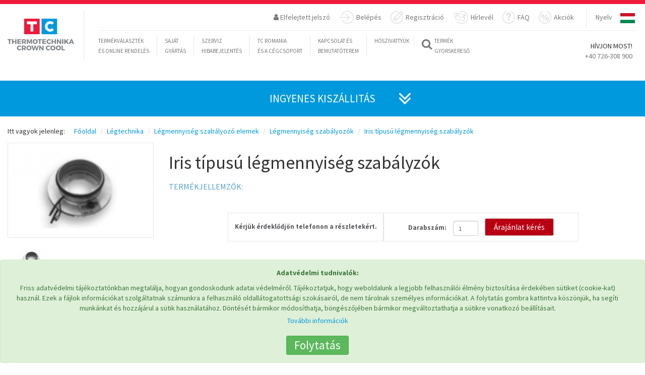

--- FILE ---
content_type: text/html; charset=UTF-8
request_url: https://tcromania.com/hu/legtechnika/legmennyiseg-szabalyozo-elemek/legmennyiseg-szabalyozok/iris-tipusu-legmennyiseg-szabalyzok/
body_size: 23170
content:
<!DOCTYPE html>
<!--<html xmlns="https://www.w3.org/1999/xhtml" xml:lang="hu-HU" lang="hu-hu" dir="ltr" >-->
<head>
	
	
	<meta http-equiv="content-type" content="text/html; charset=utf-8" />
	<meta name="author" content="Crown Cool SRL | România" />
	<!--<meta name="viewport" content="initial-scale=1.0, user-scalable=no, width=device-width" />-->
		<meta name="viewport" content="height=device-height, width=device-width, initial-scale=1.0, minimum-scale=1.0, maximum-scale=1.0, user-scalable=no">
	<title>Iris típusú légmennyiség szabályzók  </title>
	<meta name="description" content="Tekintse meg kínálatunkat  Iris típusú légmennyiség szabályzók  termékeinkből! Több mint 30 év gyártási tapasztalat, szerviz/javítás, alkatrészek fo" />
	<meta name="keywords" content="Iris,típusú,légmennyiség" />
	<link rel="shortcut icon" href="https://tcromania.com/img/tcico.ico" type="image/x-icon" />

	<link rel=”canonical” href="https://tcromania.com/hu/legtechnika/legmennyiseg-szabalyozo-elemek/legmennyiseg-szabalyozok/iris-tipusu-legmennyiseg-szabalyzok/">
	<script src="https://tcromania.com/themes/1/new/js/jquery.min.js"></script>


			<link rel="alternate" href="https://tcromania.com/produse-si-solutii-pentru-instalatii-de-climatizare-si-ventilatie/dispozitive-reglaj-debit/dispozitive-reglaj-debit-/clapet-reglaj-tip-iris/" hreflang="x-default" />
									
	
														<link rel="alternate" hreflang="en" href="https://tcromania.com/en/ventilation-systems/volume-control-dampers/volume-control-dampers_/volume-control-round-dumper-type-quot-iris-quot/" />
									
	
														<link rel="alternate" hreflang="hu" href="https://tcromania.com/hu/legtechnika/legmennyiseg-szabalyozo-elemek/legmennyiseg-szabalyozok/iris-tipusu-legmennyiseg-szabalyzok/" />
									
		
	<link rel="schema.DC" href="https://purl.org/dc/elements/1.1/" >
	<meta name="DC.publisher" content="Crown Cool SRL | România"/>
	<meta name="DC.rights.copyright" content=""/>
	<meta name="DC.creator.email" content="office@tcromania.com"/>
	<meta name="DC.identifier" content="https://tcromania.com/hu/legtechnika/legmennyiseg-szabalyozo-elemek/legmennyiseg-szabalyozok/iris-tipusu-legmennyiseg-szabalyzok/"/>
	<meta name="DC.language" content="hu"/>
	<meta name="geo.position" content="46.3750928;25.801914600000032"/>
	<meta name="geo.placename" content="Miercurea-Ciuc"/>
	<meta name="geo.country" content="RO"/>

		<link rel="author" href="https://plus.google.com/112666764212383284492">

	<script src="https://apis.google.com/js/platform.js" async defer>
	  {lang: 'hu'}
	</script>

	<meta name="dmoz.id" content="https://www.dmoz.org/World/Rom%C3%A2n%C4%83/Regional/Europa/Rom%C3%A2nia/Harghita/Localit%C4%83%C5%A3i/Miercurea_Ciuc/Afaceri_%C5%9Fi_economie/"/>
	
	<!-- Hotjar Tracking Code for https://tcromania.com/ -->
	<!-- <script>
	    (function(h,o,t,j,a,r){
	        h.hj=h.hj||function(){(h.hj.q=h.hj.q||[]).push(arguments)};
	        h._hjSettings={hjid:247497,hjsv:5};
	        a=o.getElementsByTagName('head')[0];
	        r=o.createElement('script');r.async=1;
	        r.src=t+h._hjSettings.hjid+j+h._hjSettings.hjsv;
	        a.appendChild(r);
	    })(window,document,'//static.hotjar.com/c/hotjar-','.js?sv=');
	</script> -->

	
	<meta name="DC.description" content="Tekintse meg kínálatunkat  Iris típusú légmennyiség szabályzók  termékeinkből! Több mint 30 év gyártási tapasztalat, szerviz/javítás,"/>
	<meta name="DC.keywords" content="Iris,típusú,légmennyiség,szabályzók"/>
		<meta name="DC.created" content="2020-04-29 08:45:52"/>
	
	<meta property="og:title" content="Iris típusú légmennyiség szabályzók  " />
	<meta property="og:type" content="website" />
	<meta property="og:url" content="https://tcromania.com/hu/legtechnika/legmennyiseg-szabalyozo-elemek/legmennyiseg-szabalyozok/iris-tipusu-legmennyiseg-szabalyzok/" />
	<meta property="og:image" content="https://tcromania.com/productphoto/3294/large/iris-tipusu-legmennyiseg-szabalyzok.jpg" />
	<meta property="og:description" content="Tekintse meg kínálatunkat  Iris típusú légmennyiség szabályzók  termékeinkből! Több mint 30 év gyártási tapasztalat, szerviz/javítás," />

    <link href="https://tcromania.com/themes/new2017/style.css?time=1761756675" rel="stylesheet">
    
	<!-- HTML5 shim and Respond.js for IE8 support of HTML5 elements and media queries -->
    <!-- WARNING: Respond.js doesn't work if you view the page via file:// -->
    <!--[if lt IE 9]>
      <script src="https://oss.maxcdn.com/html5shiv/3.7.2/html5shiv.min.js"></script>
      <script src="https://oss.maxcdn.com/respond/1.4.2/respond.min.js"></script>
    <![endif]-->

    <base href="https://tcromania.com" />
    
    
			
					<script type="text/javascript" src="https://maps.google.com/maps/api/js?key=AIzaSyBRUNIXw-qVpZsgw-Mww6NqEhRcaXVH3Fo&amp;sensor=false"></script>
				
	    		    <script>
			  (function(i,s,o,g,r,a,m){i['GoogleAnalyticsObject']=r;i[r]=i[r]||function(){
			  (i[r].q=i[r].q||[]).push(arguments)},i[r].l=1*new Date();a=s.createElement(o),
			  m=s.getElementsByTagName(o)[0];a.async=1;a.src=g;m.parentNode.insertBefore(a,m)
			  })(window,document,'script','//www.google-analytics.com/analytics.js','ga');

			  ga('set', 'anonymizeIp', true);

			  ga('create', 'UA-12725114-1', 'auto');
			  ga('send', 'pageview');
			</script>
	    		
	
	<script src='https://www.google.com/recaptcha/api.js?hl=hu'></script>

			<!-- Google Tag Manager -->
		<script>(function(w,d,s,l,i){w[l]=w[l]||[];w[l].push({'gtm.start':
		new Date().getTime(),event:'gtm.js'});var f=d.getElementsByTagName(s)[0],
		j=d.createElement(s),dl=l!='dataLayer'?'&l='+l:'';j.async=true;j.src=
		'https://www.googletagmanager.com/gtm.js?id='+i+dl;f.parentNode.insertBefore(j,f);
		})(window,document,'script','dataLayer','GTM-PRSPQBF');</script>
		<!-- End Google Tag Manager -->
	
			<meta name="facebook-domain-verification" content="ehkajr0qe47zzclrmzyealfnnctg6d" />

		<!-- Global site tag (gtag.js) - AdWords: 1014439669 -->
		<script async src="https://www.googletagmanager.com/gtag/js?id=AW-1014439669"></script>
		<script>
		  window.dataLayer = window.dataLayer || [];
		  function gtag(){dataLayer.push(arguments);}
		  gtag('js', new Date());

		  gtag('config', 'AW-1014439669');
		</script>

		<script>  gtag('event', 'page_view', {    'send_to': 'AW-1014439669',    'dynx_itemid': '7258',    'dynx_pagetype': 'product'  });</script>	
	
	<!-- NEW COOKIE CONSENT -->
			<script async type="text/javascript" src="https://tcromania.com/js/bootstrap-cookie-consent.js?lang=hu&time=1769068219"></script>
	</head>
<body>
			<!-- Google Tag Manager (noscript) -->
		<noscript><iframe src="https://www.googletagmanager.com/ns.html?id=GTM-PRSPQBF"
		height="0" width="0" style="display:none;visibility:hidden"></iframe></noscript>
		<!-- End Google Tag Manager (noscript) -->
	
	
					<script>
		!function(f,b,e,v,n,t,s){if(f.fbq)return;n=f.fbq=function(){n.callMethod?
		n.callMethod.apply(n,arguments):n.queue.push(arguments)};if(!f._fbq)f._fbq=n;
		n.push=n;n.loaded=!0;n.version='2.0';n.queue=[];t=b.createElement(e);t.async=!0;
		t.src=v;s=b.getElementsByTagName(e)[0];s.parentNode.insertBefore(t,s)}(window,
		document,'script','https://connect.facebook.net/en_US/fbevents.js');
		fbq('init', '1537698456301529'); // Insert your pixel ID here.
		fbq('track', 'PageView');
		</script>
		<noscript><img height="1" width="1" style="display:none" alt="" src="https://www.facebook.com/tr?id=1537698456301529&ev=PageView&noscript=1" /></noscript>
		<!-- DO NOT MODIFY -->
		<!-- End Facebook Pixel Code --> --}}

				<script>
		!function(f,b,e,v,n,t,s)
		{if(f.fbq)return;n=f.fbq=function(){n.callMethod?
		n.callMethod.apply(n,arguments):n.queue.push(arguments)};
		if(!f._fbq)f._fbq=n;n.push=n;n.loaded=!0;n.version='2.0';
		n.queue=[];t=b.createElement(e);t.async=!0;
		t.src=v;s=b.getElementsByTagName(e)[0];
		s.parentNode.insertBefore(t,s)}(window, document,'script',
		'https://connect.facebook.net/en_US/fbevents.js');
		fbq('init', '799015908137748');
		fbq('track', 'PageView');
					fbq('track', 'ViewContent');
						</script>
		<noscript><img height="1" width="1" style="display:none" src="https://www.facebook.com/tr?id=799015908137748&ev=PageView&noscript=1" /></noscript>
		<!-- End Meta Pixel Code --> --}}

		<!-- Meta Pixel Code -->
		<script>
		!function(f,b,e,v,n,t,s){
		    if(f.fbq)return;n=f.fbq=function(){n.callMethod?
		    n.callMethod.apply(n,arguments):n.queue.push(arguments)};
		    if(!f._fbq)f._fbq=n;n.push=n;n.loaded=!0;n.version='2.0';
		    n.queue=[];t=b.createElement(e);t.async=!0;
		    t.src=v;s=b.getElementsByTagName(e)[0];
		    s.parentNode.insertBefore(t,s)
		}(window, document,'script',
		'https://connect.facebook.net/en_US/fbevents.js');
		fbq('init', '799015908137748');
		fbq('track', 'PageView');
		</script>
		<noscript>
		    <img height="1" width="1" style="display:none"
		         src="https://www.facebook.com/tr?id=799015908137748&ev=PageView&noscript=1"/>
		</noscript>
		<!-- End Meta Pixel Code -->

		<!-- Track Lead Event on Button Click -->
		<script>
		document.addEventListener('DOMContentLoaded', function() {
		    var leadButton = document.getElementById('priceOfferButton');
		    if (leadButton) {
		        leadButton.addEventListener('click', function() {
		            fbq('track', 'Lead');
		        });
		    }
		});
		</script>

		
	<script src="https://tcromania.com/themes/1/new/js/bootstrap.min.js"></script>
    <script src="https://tcromania.com/themes/1/new/js/tc.js"></script>
    <script src="https://tcromania.com/themes/1/new/js/validator.min.js"></script>
    <script src="https://tcromania.com/themes/1/new/js/jquery-ui.js"></script>
    <script src="https://tcromania.com/themes/1/new/js/publicpage.js"></script>
    
	    ﻿ 



<!-- Google Tag Manager (noscript) -->
<noscript><iframe src="https://www.googletagmanager.com/ns.html?id=GTM-MNFBTS4" height="0" width="0" style="display:none;visibility:hidden"></iframe></noscript>

<!-- End Google Tag Manager (noscript) --> <!-- Content -->

<nav class="navbar navbar-default visible-xs hidden-sm hidden-md hidden-lg ">
  <div class="container-fluid myMobNav">

 <!-- Brand and toggle get grouped for better mobile display -->
 <div class="navbar-header">
   <button type="button" class="navbar-toggle collapsed" data-toggle="collapse" data-target="#myMobnavBar" aria-expanded="false">
  <span class="sr-only">Toggle navigation</span>
  <span class="icon-bar"></span>
  <span class="icon-bar"></span>
  <span class="icon-bar"></span>
   </button>
   <a class="navbar-brand" href="#"><img src="/themes/1/new/images/tc-logo-mobile.jpg" alt="TC logo" width="230" height="42"></a>
 </div>

 <!-- Collect the nav links, forms, and other content for toggling -->
 <div class="collapse navbar-collapse" id="myMobnavBar">
<div class="mobil-lang-selector">
 <ul class="nav navbar-nav navbar-right myRightNav">
 <li>
   <a href="/#">Nyelv</a>
 </li>
 <li class="countries">
   <div id="mobil-image-dropdown">
  
  <a style="display:none;" id="link-line-mobil-RO" href="https://tcromania.com/produse-si-solutii-pentru-instalatii-de-climatizare-si-ventilatie/dispozitive-reglaj-debit/dispozitive-reglaj-debit-/clapet-reglaj-tip-iris/">&nbsp;</a>

   <input type="radio" id="line-mobil-RO" onchange="$('#link-line-mobil-RO').click();" name="mobil-line-style" value="RO">
   <label id="mobil-ro" onclick="$('#link-line-mobil-RO').click();" for="line-mobil-RO"></label>
 
  <a style="display:none;" id="link-line-mobil-EN" href="https://tcromania.com/en/ventilation-systems/volume-control-dampers/volume-control-dampers_/volume-control-round-dumper-type-quot-iris-quot/">&nbsp;</a>

   <input type="radio" id="line-mobil-EN" onchange="$('#link-line-mobil-EN').click();" name="mobil-line-style" value="EN">
   <label id="mobil-en" onclick="$('#link-line-mobil-EN').click();" for="line-mobil-EN"></label>
 
  <input checked="checked" type="radio" id="line-mobil-HU" name="mobil-line-style" value="HU">
   <label id="mobil-hu" for="line-mobil-HU"></label>
 </div>
 </li>
 </ul>
</div>
 
   <ul class="nav navbar-nav">
  <li class="myLeftNavBorder dropdown yamm-fw">
  <a href="/#" data-toggle="dropdown" class="dropdown-toggle">
 <i class="fa fa-search fa-2x" aria-hidden="true"></i>
 <span class="myQuickSearch"> Termék <br>gyorskereső</span>
  </a>
  <ul class="dropdown-menu mySearch-dropdown-menu">
 <li>
   <div class="row">
  <div class="col-md-12">
 <div class="input-group mySearchInput-group fastsearch">
  <form class="noajax" method="GET" action="https://tcromania.com/search/" accept-charset="UTF-8"> <input name="searchvalue" id="searchLine-mobil" type="text" onKeyUp="getProductForAutocomplete('mobil');" class="form-control SearchBar" placeholder="Keresés ...">
  <input type="hidden" name="contentlang" value="hu">   </form>   <span class="input-group-btn">
  <button class="btn btn-defaul SearchButton" onclick="$(this).closest('.fastsearch').find('form').submit();" type="button">
 <i class="fa fa-search" aria-hidden="true"></i>
  </button>
   </span>
 </div>
 <!-- /input-group -->
  </div>
  <!-- /.col-lg-6 -->
   </div>
   <!-- /.row -->
 </li>
  </ul>
</li>
  
  <li><div class="col-xs-12"><a href="hu//blog">Blog</a><!-- 32 --></div></li>
<li class="new-mobilemenu-items"><div class="col-xs-12"><a href="https://pompecaldura.tcromania.com/" target="_blank">Hőszivattyúk</a><!-- 30 --></div></li>
<li class="new-mobilemenu-items"><div class="col-xs-12"><a href="hu//rolunk/">TC Romania és a cégcsoport</a><!-- 33 --></div></li>
<li class="new-mobilemenu-items"><div class="col-xs-12"><a href="hu//szerviz/">Szerviz hibabejelentés</a><!-- 34 --></div></li>
<li class="new-mobilemenu-items"><div class="col-xs-12"><a href="hu//kapcsolat/">Kapcsolat és bemutatóterem</a><!-- 35 --></div></li>
<!-- 2 hu -->
   </ul>
 </div>
 <!-- /.navbar-collapse -->
  </div>
  <!-- /.container-fluid -->
</nav>


<!-- Fixed navbar -->
<nav class="hidden-xs visible-sm visible-md visible-lg navbar navbar1 navbar-default navbar-fixed-top yamm navbar-default" role="navigation">

  <div class="red-bckg myTopStripe"></div>
  <div class="container-fluid">
 <div class="navbar-header">

   <button type="button" class="navbar-toggle collapsed" data-toggle="collapse" data-target="#navbar" aria-expanded="false" aria-controls="navbar">
  <span class="sr-only">Toggle navigation</span>
  <span class="icon-bar"></span>
  <span class="icon-bar"></span>
  <span class="icon-bar"></span>
   </button>

   <a class="navbar-brand" href="https://tcromania.com/hu/"><img class="largeLogo" src="https://tcromania.com/themes/1/new/images/tc-logo.jpg" alt="TC logo">
  <img class="smallLogo" src="https://tcromania.com/themes/1/new/images/tc-logo-sm.jpg" alt="TC logo" style="display: none;">
  <div class="logoVertLine"></div></a>
 </div>
 <div id="navbar" class="navbar-collapse collapse in">
   <nav role="navigation">
  <ul class="nav navbar-nav navbar-right myRightNav">
 <li>
   <a href="javascript:void(0);" id="ajax-response-button" data-toggle="modal" data-target="#convs" data-dismiss="modal" data-backdrop="false" >&nbsp;</a>
 </li>

 <li class="dropdown hidden-xs">
 <a aria-expanded="true" href="#" data-toggle="dropdown"><span><i class="fa fa-user " aria-hidden="true"></i> Elfelejtett jelszó</span></a>
 <ul class="dropdown-menu myLostPassword" id="lostPassword">
   
   <li>
  <div class="container-fluid">
 <div class="row">
   <div class="col-sm-12 ">
  <p class="text-center fogettenPassword">Elfelejtett jelszó</p>
  <P class="text-center">
 Kérjük adja meg e-mail címét, és e-mailben küldünk egy jóváhagyó linket. Kattintson a levélben található linkre, és egy újabb levélben elküldjük bejelentkezési adatait.  </p>
  <form id="lostpassword" class="myLostPassword" data-toggle="validator" role="form-inline" method="POST" action="https://tcromania.com/api/newlostpassword/" accept-charset="UTF-8"> <div class="form-group col-sm-12">
   <label for="email">E-mail cím:</label>
   <input class="form-control" required="required" id="email" type="text" name="email" value="">   <div class="help-block with-errors"></div>
 </div>

 <div class="col-sm-12">
   <button type="submit" class="btn btn-default myRegButton">Új jelszót kérek</button>
   <button type="button" class="btn btn-default myRegButton" data-toggle="dropdown" data-target="#lostPassword">Bezárás</button>
 </div>

 <div class="col-sm-12" style="display:none;">
   <p class="bg-success"><i class="fa fa-check-circle" aria-hidden="true"></i> <span>&nbsp;</span></p>
 </div>
 <div class="col-sm-12" style="display:none;">
   <p class="bg-danger"><i class="fa fa-exclamation" aria-hidden="true"></i> <span>&nbsp;</span> </p>
 </div>
 <input type="hidden" name="contentlang" value="hu">  </form>   </div>
 </div>
  </div>
   </li>

 </ul>
  </li>

  <li class="dropdown">
 <a aria-expanded="true" id="menu-login-button" href="https://tcromania.com/#" data-toggle="dropdown">

 <svg version="1.1" id="Layer_1" xmlns="http://www.w3.org/2000/svg" xmlns:xlink="http://www.w3.org/1999/xlink" x="0px" y="0px" width="28.586px" height="25px" viewBox="0 0 28.586 25" enable-background="new 0 0 28.586 25" xml:space="preserve">
   <path fill="#E0E0E0" class="enter-icon" d="M13.378,18.113c-0.275,0.275-0.275,0.723,0,0.998c0.138,0.138,0.318,0.207,0.499,0.207c0.18,0,0.361-0.069,0.499-0.207l6.101-6.103c0.275-0.275,0.275-0.722,0-0.997L14.376,5.91c-0.275-0.276-0.722-0.276-0.997,0c-0.275,0.275-0.275,0.722,0,0.997l4.896,4.898H0.706C0.316,11.806,0,12.122,0,12.511c0,0.389,0.316,0.705,0.706,0.705h17.569L13.378,18.113z"/>
   <path fill="#E0E0E0" class="enter-icon" d="M16.086,0C10.816,0,6.085,3.333,4.312,8.293C4.181,8.66,4.372,9.064,4.739,9.195c0.367,0.131,0.77-0.06,0.901-0.427c1.572-4.401,5.77-7.357,10.446-7.357c6.115,0,11.09,4.975,11.09,11.089c0,6.113-4.975,11.089-11.09,11.089c-4.461,0-8.47-2.653-10.213-6.762c-0.152-0.358-0.566-0.524-0.925-0.374c-0.358,0.152-0.526,0.566-0.374,0.924C6.54,22.008,11.058,25,16.086,25c6.893,0,12.5-5.607,12.5-12.5C28.586,5.607,22.979,0,16.086,0z"/>
 </svg>

 Belépés</a>

 <ul class="dropdown-menu myEnter" id="myEnter">
   <li>
  <div class="container-fluid">
 <div class="row">
   <div class="col-sm-12">
  <p class="ConvTitle text-center">
   Belépés</p>

  <form id="loginform" data-toggle="validator" role="form-inline" method="POST" action="https://tcromania.com/auth/publiclogin/" accept-charset="UTF-8"> <div class="form-group col-sm-4 col-sm-offset-2 col-md-3 col-md-offset-3 col-offset-3 text-left has-error has-danger">
   <label for="exampleInputEmail1">E-mail:</label>   <input type="email" name="username" class="form-control" id="exampleInputEmail1" placeholder="Email">
 </div>
 <div class="form-group col-sm-4 col-md-3 text-left has-error has-danger">
   <label for="loginPassword">Jelsz&oacute;:</label>   <input type="password" name="password" class="form-control" id="loginPassword" placeholder="Password">
 </div>
 <div class="form-group col-sm-12 text-center">
  <button type="submit" class="btn btn-default myRegButton">Belépés</button>
  <button type="button" class="btn btn-default myRegButton" data-toggle="dropdown" data-target="#conv">Bezárás</button>
   </div>


 <div class="col-sm-12" style="display:none;">
   <p class="bg-success"><i class="fa fa-check-circle" aria-hidden="true"></i> <span>&nbsp;</span></p>
 </div>
 <div class="col-sm-12" style="display:none;">
   <p class="bg-danger"><i class="fa fa-exclamation" aria-hidden="true"></i> <span>&nbsp;</span> </p>
 </div>
 <input type="hidden" name="publiclogin" value="1">  </form>
   </div>
 </div>
  </div>
   </li>
 </ul>
  </li>


 <li class="dropdown">
 <a aria-expanded="true" href="https://tcromania.com/#" data-toggle="dropdown">
 
 <svg version="1.1" xmlns="http://www.w3.org/2000/svg" xmlns:xlink="http://www.w3.org/1999/xlink" x="0px" y="0px" width="25.018px" height="25px" xml:space="preserve">
 <path fill="#E0E0E0" id="register-icon" d="M7.436,12.405l-1.695,6.033c-0.079,0.28,0.004,0.579,0.205,0.789c0.206,0.208,0.615,0.244,0.789,0.205l6.029-1.699c0.134-0.035,0.252-0.106,0.35-0.205l11.234-11.25c0.894-0.895,0.894-2.353,0-3.251l-2.218-2.222c-0.434-0.434-1.998-1.253-3.247,0L7.641,12.055C7.542,12.153,7.471,12.271,7.436,12.405z M20.017,1.943c0.259-0.26,0.712-0.26,0.973,0l2.219,2.223c0.267,0.268,0.267,0.706,0,0.973l-1.277,1.277L18.74,3.22L20.017,1.943z M17.602,4.359l3.191,3.195l-8.251,8.264L9.35,12.622L17.602,4.359z M8.614,14.163L11,16.555l-3.325,0.938L8.614,14.163z M24.082,10.149c-0.386,0.054-0.654,0.41-0.6,0.796c0.072,0.513,0.108,1.036,0.108,1.555c0,6.115-4.975,11.089-11.089,11.089c-6.115,0-11.09-4.975-11.09-11.089S6.385,1.411,12.5,1.411c0.552,0,1.106,0.041,1.647,0.121c0.385,0.059,0.744-0.208,0.801-0.593c0.058-0.385-0.208-0.744-0.593-0.801C13.746,0.046,13.122,0,12.5,0C5.607,0,0,5.607,0,12.5S5.607,25,12.5,25C19.393,25,25,19.393,25,12.5c0-0.584-0.041-1.173-0.122-1.751C24.824,10.363,24.467,10.092,24.082,10.149z"/>
 </svg>

 Regisztráció</a>

 <ul class="dropdown-menu registration" id="registration">
 <li>
   <div class="container-fluid">
  <div class="row">
 <div class="col-sm-12 ">
   <h3>Regisztráció</h3>

   <form class="myRegistration" id="new-registration" data-toggle="validator" method="POST" action="https://tcromania.com/api/newregistration/" accept-charset="UTF-8">
  <div class="form-group col-sm-12">
 <div class="form-group col-sm-6 col-md-3">
   <label for="name">Név:</label>
   <input type="text" class="form-control" name="name" id="name" placeholder="Kérem, adja meg vezeték és keresztnevét" required autofocus="">
   <div class="help-block with-errors"></div>
 </div>
 <div class="form-group col-sm-6 col-md-3">
   <label for="phone">Telefon:</label>
   <input type="tel" class="form-control" name="phone" id="phone" placeholder="Kérem, adja meg telefonszámát" required>
   <div class="help-block with-errors"></div>
 </div>
 <div class="form-group col-sm-6 col-md-3">
   <label for="email-registration">E-mail:</label>
   <input type="email" class="form-control" name="email" id="email-registration" placeholder="Kérem, adja meg e-mail címét" required>
   <div class="help-block with-errors"></div>
 </div>

   <div class="form-group col-sm-6 col-md-3">
  <label for="comeFrom">Honnan hallott rólunk:</label>
  <select class="form-control" name="comefrom">
   <option value="">Kérem válasszon</option>
   <option value="A weboldalukat találtam meg">A weboldalukat találtam meg</option>
   <option value="Rágoogliztam">Rágoogliztam</option>
   <option value="Ismerősömtől">Ismerősömtől</option>
   <option value="hirdetést olvastam">hirdetést olvastam</option>
   <option value="Facebook">Facebook</option>
   <option value="egyéb">egyéb</option>
  </select>
   </div>
 
 <div class="form-group col-sm-6 col-md-3">
   <label for="username">Felhasználónév:</label>
   <input type="text" class="form-control" name="username" id="username" placeholder="Kérem, adja meg a választott felhasználó nevet" required>
   <div class="help-block with-errors"></div>
 </div>
   <div class="form-group col-sm-6 col-md-3">
   <label for="password">Jelszó:</label>
   <input type="password" class="form-control" name="password" id="password" placeholder="Kérem, adja meg a választott jelszót" required>
   <div class="help-block with-errors"></div>
 </div>
   <div class="form-group col-sm-6 col-md-3">
   <label for="password-again">Jelszó megerősítése:</label>
   <input type="password" class="form-control" name="passwordagain" id="password-again" placeholder="Kérem, adja meg a választott jelszót ismét" required>
   <div class="help-block with-errors"></div>
 </div>
 <div class="form-group col-sm-6 col-md-3">
   <label for="newslettergroups">Kérjük, adja meg, hogy melyik csoportba tartozik Ön:</label>
   <select class="form-control" required="" name="newslettergroups"><option value="" selected>K&eacute;rem v&aacute;lasszon</option><option value="0">Abonament Newsletter</option><option value="1">Bere</option><option value="2">Bere 2</option><option value="3">Colegi TC</option><option value="4">Newsletter iunie 2021</option><option value="5">Test 2021</option></select>   <div class="help-block with-errors"></div>
 </div>

   </div>

  <div class="form-group col-sm-12 text-center">
 <div class="col-sm-12 col-md-12">
   <div class="checkbox myCheckBox">
  <label>
 <input type="checkbox" name="newsletter"> Feliratkozás hírlevélre   </label>
  <p class="help-block">A hírlevélre feliratkozással hozzájárulok adataim kezeléséhez. További információ <a href="https://tchungary.com/adatvedelem/" target="_blank">itt</a>.</p>
   </div>
 </div>
  </div>

  <div class="form-group text-center">
 <div class="checkbox myCheckBox">
   <label>
  <input type="checkbox" name="validdatas" required> Az adataim helyesek. Sikeres küldés után, kérem, hogy keresse aktiváló levelünket postafiókjában.   </label>
   <div class="help-block with-errors"></div>
 </div>
  </div>

  
   <div class="form-group text-center">
   <div class="col-sm-4"></div>
   <div class="col-sm-4">
  <div class="g-recaptcha" data-sitekey="6LfD2EEUAAAAAJQnYUW927U8034B3azecQDxOcxq"></div>
  <div style="display:block;clear:both;"></div>
   </div>
   <div class="col-sm-4"></div>
 </div>
  
  <div class="col-sm-12" style="display:none;">
 <p class="bg-danger"><i class="fa fa-exclamation" aria-hidden="true"></i> <span>&nbsp;</span> </p>
  </div>

  <div class="form-group text-center">
 <div class="col-sm-12">
   <button type="submit" class="btn btn-default myRegButton" onclick="$('#new-registration .bg-danger').closest('div').css('display','none');" >Mentés</button>

    <button type="button" class="btn btn-default myRegButton" id="close-reg-dialog" data-toggle="dropdown" data-target="#registration">Bezárás</button>
    </div>
  </div>

  <input type="hidden" name="language" value="hu">   </form>

 </div>
  </div>
</div>

<script type="text/javascript">
$(document).ready(function(){
 $("#new-registration input").change(function(){
 $("#new-registration .bg-danger").closest("div").css("display","none");
 });
});
</script>
 <!--Regisztrációja sikeresen megtörtént
 A megadott e-mail címén kap értesítést a regisztrációjáról.

 További műveletek elvégzéséhez kérjük, jelentkezzen be.-->
 </li>
 </ul>
</li>


 <li>
   <a href="/hu/#newsletter">
   
   <svg x="0px" y="0px" width="30.344px" height="25px" >
  <path fill="#E0E0E0" class="newsletter-icon" d="M4.272,11.061c0-0.379-0.307-0.686-0.687-0.686H2.098c-0.379,0-0.687,0.307-0.687,0.686s0.308,0.686,0.687,0.686h1.488C3.965,11.747,4.272,11.44,4.272,11.061z M4.96,7.566c0-0.379-0.307-0.686-0.687-0.686H1.411c-0.379,0-0.687,0.307-0.687,0.686c0,0.379,0.308,0.686,0.687,0.686h2.862C4.653,8.252,4.96,7.945,4.96,7.566z M5.685,4.07c0-0.379-0.307-0.686-0.687-0.686H0.687C0.308,3.384,0,3.691,0,4.07C0,4.45,0.308,4.757,0.687,4.757h4.312C5.377,4.757,5.685,4.45,5.685,4.07z M21.843,20.18c0.312,0,0.593-0.213,0.667-0.528l2.793-11.838c0.042-0.178,0.012-0.364-0.084-0.519c-0.097-0.154-0.25-0.265-0.427-0.307L7.645,2.942C7.467,2.9,7.281,2.931,7.125,3.026C6.971,3.122,6.86,3.275,6.817,3.453L4.025,15.291c-0.041,0.177-0.011,0.364,0.084,0.519c0.096,0.154,0.249,0.265,0.427,0.307l17.148,4.045C21.738,20.174,21.791,20.18,21.843,20.18z M22.546,13.521l-1.866-2.839l2.927-1.656L22.546,13.521z M22.772,7.921l-8.369,4.737L9.034,4.68L22.772,7.921z M7.795,5.296l1.876,2.789L6.733,9.792L7.795,5.296z M5.519,14.938l0.78-3.307l4.141-2.404l3.18,4.726c0.133,0.196,0.349,0.303,0.571,0.303c0.113,0,0.229-0.029,0.337-0.089l4.956-2.806l2.628,4.001l-0.779,3.307L5.519,14.938z M17.844,0c-1.309,0-2.597,0.201-3.828,0.597c-0.371,0.119-0.575,0.517-0.456,0.887s0.517,0.576,0.888,0.456c1.092-0.352,2.234-0.529,3.396-0.529c6.114,0,11.089,4.975,11.089,11.089s-4.975,11.089-11.089,11.089c-3.232,0-6.297-1.405-8.406-3.854c-0.254-0.295-0.699-0.328-0.994-0.074c-0.295,0.254-0.328,0.7-0.074,0.995C10.747,23.417,14.2,25,17.844,25c6.892,0,12.5-5.607,12.5-12.5S24.735,0,17.844,0z"/>
   </svg>

   Hírlevél</a>
 </li>

 <li>
   <a href="/hu/faq/">
<svg width="25px" height="25px">
<path class="faq2018menu" fill="#E0E0E0" d="M25,12.155c0.003-5.419-3.328-10.285-8.287-12.112c-0.367-0.135-0.771,0.062-0.902,0.439
 s0.061,0.791,0.428,0.927c4.4,1.618,7.354,5.938,7.351,10.745c-0.004,6.288-4.981,11.401-11.095,11.396
 C6.381,23.548,1.408,18.43,1.412,12.142C1.414,7.555,4.07,3.434,8.179,1.644c0.359-0.155,0.524-0.581,0.375-0.95
 C8.401,0.324,7.987,0.151,7.63,0.308C2.998,2.327,0.003,6.971,0,12.141c-0.004,7.087,5.6,12.856,12.493,12.86
 C19.387,25.005,24.997,19.243,25,12.155z"/>
<g>
 <path class="faq2018menu" fill="#E0E0E0" d="M10.51,13.832v-0.936c0-0.766,0.259-1.397,0.777-1.894c0.519-0.497,1.054-0.993,1.606-1.49
 c0.725-0.695,1.086-1.27,1.086-1.724s-0.143-0.816-0.426-1.085s-0.652-0.404-1.107-0.404c-0.596,0-1.084,0.17-1.468,0.511
 c-0.383,0.34-0.596,0.802-0.639,1.383L7.062,7.979c0.142-1.476,0.69-2.614,1.646-3.416s2.177-1.203,3.664-1.203
 c1.346,0,2.465,0.355,3.355,1.064c0.949,0.767,1.424,1.81,1.424,3.129c0,0.937-0.264,1.745-0.787,2.426
 c-0.229,0.298-0.846,0.887-1.852,1.767c-0.398,0.355-0.646,0.66-0.746,0.916c-0.057,0.185-0.084,0.574-0.084,1.17H10.51z
  M10.148,16.983c0-0.54,0.191-1.001,0.575-1.384c0.383-0.384,0.844-0.575,1.383-0.575s1,0.191,1.383,0.575
 c0.385,0.383,0.576,0.844,0.576,1.384c0,0.539-0.191,1-0.576,1.383c-0.383,0.384-0.844,0.575-1.383,0.575s-1-0.191-1.383-0.575
 C10.34,17.983,10.148,17.522,10.148,16.983z"/>
</g>
</svg>

FAQ</a>
 </li>

 <li class="myRightNavBorder">
  <a href="/hu/actionpage/">

  <svg x="0px" y="0px" width="25px" height="25.001px" viewBox="11.49 1.341 25 25.001" enable-background="new 11.49 1.341 25 25.001">
  <g>
  <path class="sales-icon2018" fill="#E0E0E0" d="M36.49,13.495c0.003-5.419-3.328-10.285-8.287-12.112c-0.367-0.135-0.771,0.062-0.902,0.439
   s0.061,0.791,0.428,0.927c4.4,1.618,7.354,5.938,7.351,10.745c-0.004,6.287-4.981,11.4-11.095,11.396
   c-6.113-0.002-11.086-5.121-11.082-11.408c0.002-4.587,2.658-8.708,6.768-10.498c0.358-0.155,0.523-0.581,0.375-0.95
   c-0.154-0.37-0.568-0.543-0.925-0.386c-4.632,2.019-7.627,6.663-7.63,11.833c-0.004,7.087,5.6,12.856,12.493,12.86
   C30.876,26.346,36.487,20.584,36.49,13.495z"/></g>
  <g>
   <path class="sales-icon2018" fill="#E0E0E0" d="M22.948,11.386c0,2.587-1.637,3.939-3.425,3.939c-1.884,0-3.368-1.408-3.368-3.73
   c0-2.207,1.351-3.881,3.463-3.881C21.749,7.714,22.948,9.274,22.948,11.386z M18.306,11.519c0,1.294,0.438,2.226,1.274,2.226
   c0.818,0,1.218-0.837,1.218-2.226c0-1.256-0.342-2.226-1.236-2.226C18.705,9.293,18.306,10.282,18.306,11.519z M19.676,20.5
   l7.097-12.786h1.561L21.217,20.5H19.676z M31.854,16.523c0,2.588-1.637,3.938-3.426,3.938c-1.864,0-3.349-1.407-3.367-3.729
   c0-2.207,1.351-3.881,3.463-3.881C30.654,12.851,31.854,14.411,31.854,16.523z M27.229,16.656
   c-0.019,1.294,0.419,2.227,1.256,2.227c0.818,0,1.218-0.837,1.218-2.227c0-1.255-0.323-2.226-1.218-2.226
   C27.61,14.431,27.229,15.42,27.229,16.656z"/>
  </g>
  </svg>

  Akciók</a>
 </li>

 <li>
  <a href="/#">Nyelv</a>
</li>
<li class="countries">
  <div id="image-dropdown">
 
  <a style="display:none;" id="link-line-RO" href="https://tcromania.com/produse-si-solutii-pentru-instalatii-de-climatizare-si-ventilatie/dispozitive-reglaj-debit/dispozitive-reglaj-debit-/clapet-reglaj-tip-iris/">&nbsp;</a>

  <input type="radio" id="line-RO" onchange="$('#link-line-RO').trigger('click');" name="line-style" value="RO">
  <label id="ro" onclick="$('#link-line-RO').trigger('click');" for="line-RO"></label>
 
  <a style="display:none;" id="link-line-EN" href="https://tcromania.com/en/ventilation-systems/volume-control-dampers/volume-control-dampers_/volume-control-round-dumper-type-quot-iris-quot/">&nbsp;</a>

  <input type="radio" id="line-EN" onchange="$('#link-line-EN').trigger('click');" name="line-style" value="EN">
  <label id="en" onclick="$('#link-line-EN').trigger('click');" for="line-EN"></label>
 
  <input checked="checked" type="radio" id="line-HU" name="line-style" value="HU">
  <label id="hu" for="line-HU"></label>
   </div>
</li>

  </ul>

  <div class="clearfix hideNow "></div>
  <hr class="navHr">
  <ul class="nav navbar-nav myLeftNav">
 <li class="dropdown yamm-fw myLeftNavBorder"><a href="/#" data-toggle="dropdown">Termékválaszték <br>és online rendelés</a><ul class="dropdown-menu myMenuCats"><li class="grid-demo"><script>$(document).ready(function(){ var myGroup = $('#top-menu-class-collapser'); myGroup.on('show.bs.collapse','.collapse', function() { myGroup.find('.collapse.in').collapse('hide'); }); });</script><div class="container-fluid"><div class="row"><div class="col-sm-12"><div id="top-menu-class-collapser"><ul class="list-inline myMenuProductCatsItems"><li class="list-inline-item media"><a data-toggle="collapse" data-target="#hutestechnika"><div class="media-left"><img class="media-object" src="https://tcromania.com/categories/1/refrigeration-technology.jpg" title="Hűtéstechnika &nbsp;" alt="Hűtéstechnika &nbsp;"></div><div class="media-body"><h3 class="media-heading">Hűtéstechnika<br/>&nbsp;</h3></div></a></li><li class="list-inline-item media"><a data-toggle="collapse" data-target="#konyhatechnika"><div class="media-left"><img class="media-object" src="https://tcromania.com/categories/60/kitchen-technologies.jpg" title="Konyhatechnika &nbsp;" alt="Konyhatechnika &nbsp;"></div><div class="media-body"><h3 class="media-heading">Konyhatechnika<br/>&nbsp;</h3></div></a></li><li class="list-inline-item media"><a data-toggle="collapse" data-target="#huto-es-fagyasztokamrak"><div class="media-left"><img class="media-object" src="https://tcromania.com/categories/753/cooling-freezing-chambers.jpg" title="Hűtő- és fagyasztókamrák" alt="Hűtő- és fagyasztókamrák"></div><div class="media-body"><h3 class="media-heading">Hűtő- és<br/> fagyasztókamrák</h3></div></a></li><li class="list-inline-item media"><a data-toggle="collapse" data-target="#sorhutok-es-kiegeszito-tartozekok"><div class="media-left"><img class="media-object" src="https://tcromania.com/categories/776/medium-beer-coolers-accessories.jpg" title="Sörhűtők és kiegészítő tartozékok" alt="Sörhűtők és kiegészítő tartozékok"></div><div class="media-body"><h3 class="media-heading">Sörhűtők és<br/> kiegészítő tartozékok</h3></div></a></li><li class="list-inline-item media"><a data-toggle="collapse" data-target="#konyhafelszereles"><div class="media-left"><img class="media-object" src="https://tcromania.com/categories/874/kitchen-appliences.jpg" title="Konyhafelszerelés &nbsp;" alt="Konyhafelszerelés &nbsp;"></div><div class="media-body"><h3 class="media-heading">Konyhafelszerelés<br/>&nbsp;</h3></div></a></li><li class="list-inline-item media"><a data-toggle="collapse" data-target="#legtechnika"><div class="media-left"><img class="media-object" src="https://tcromania.com/categories/608/ventilation-systems.jpg" title="Légtechnika &nbsp;" alt="Légtechnika &nbsp;"></div><div class="media-body"><h3 class="media-heading">Légtechnika<br/>&nbsp;</h3></div></a></li></ul><ul id="hutestechnika" class="myMenuProductCatsSubItems list-inline collapse"><li class="media list-inline-item"><div class="media-left media-middle"><img class="media-object" src="https://tcromania.com/categories/1092/fp-sushi-display.jpg.png" title="Feltét hűtők" alt="Feltét hűtők"></div><div class="media-body"><h3 class="media-heading"><a href="https://tcromania.com/hu/hutestechnika/feltet-hutok/">Feltét hűtők</a></h3><h4></h4></div></li><li class="media list-inline-item"><div class="media-left media-middle"><img class="media-object" src="https://tcromania.com/categories/553/fp-huto1.jpg" title="Üvegajtós hűtővitrinek" alt="Üvegajtós hűtővitrinek"></div><div class="media-body"><h3 class="media-heading"><a href="https://tcromania.com/hu/hutestechnika/uvegajtos-hutovitrinek/">Üvegajtós hűtővitrinek</a></h3><h4></h4></div></li><li class="media list-inline-item"><div class="media-left media-middle"><img class="media-object" src="https://tcromania.com/categories/669/fp-xc-38.jpg" title="Minibárok" alt="Minibárok"></div><div class="media-body"><h3 class="media-heading"><a href="https://tcromania.com/hu/hutestechnika/minibarok/">Minibárok</a></h3><h4></h4></div></li><li class="media list-inline-item"><div class="media-left media-middle"><img class="media-object" src="https://tcromania.com/categories/283/fp-283.jpg" title="Bárhűtők" alt="Bárhűtők"></div><div class="media-body"><h3 class="media-heading"><a href="https://tcromania.com/hu/hutestechnika/barhutok/">Bárhűtők</a></h3><h4><a href="https://tcromania.com/hu/hutestechnika/barhutok/beepitett-aggregat/">Beépített aggregáttal</a>, <a href="https://tcromania.com/hu/hutestechnika/barhutok/solid-door-bar-coolers_/">teleajtós bárhűtők</a>, <a href="https://tcromania.com/hu/hutestechnika/barhutok/barhutok-telepitett-aggregattal/">bárhűtők telepített aggregáttal</a></h4></div></li><li class="media list-inline-item"><div class="media-left media-middle"><img class="media-object" src="https://tcromania.com/categories/211/fp-211.jpg" title="Borhűtők" alt="Borhűtők"></div><div class="media-body"><h3 class="media-heading"><a href="https://tcromania.com/hu/hutestechnika/borhuto/">Borhűtők</a></h3><h4></h4></div></li><li class="media list-inline-item"><div class="media-left media-middle"><img class="media-object" src="https://tcromania.com/categories/570/fp-570.jpg" title="Teleajtós hűtőszekrények" alt="Teleajtós hűtőszekrények"></div><div class="media-body"><h3 class="media-heading"><a href="https://tcromania.com/hu/hutestechnika/teleajtos-hutoszekrenyek/">Teleajtós hűtőszekrények</a></h3><h4><a href="https://tcromania.com/hu/hutestechnika/teleajtos-hutoszekrenyek/hutoszekrenyek-festett-kulsovel/">Hűtőszekrények festett külsővel</a>, <a href="https://tcromania.com/hu/hutestechnika/teleajtos-hutoszekrenyek/hutoszekrenyek-rozsdamentes-kulsovel/">hűtőszekrények rozsdamentes külsővel</a></h4></div></li><li class="media list-inline-item"><div class="media-left media-middle"><img class="media-object" src="https://tcromania.com/categories/571/fp-571.jpg" title="Fagyasztók" alt="Fagyasztók"></div><div class="media-body"><h3 class="media-heading"><a href="https://tcromania.com/hu/hutestechnika/fagyasztok/">Fagyasztók</a></h3><h4><a href="https://tcromania.com/hu/hutestechnika/fagyasztok/teleajtos-fagyasztoszekreny/">Teleajtós fagyasztószekrény</a>, <a href="https://tcromania.com/hu/hutestechnika/fagyasztok/uvegajtos-fagyasztovitrin/">üvegajtós fagyasztóvitrin</a></h4></div></li><li class="media list-inline-item"><div class="media-left media-middle"><img class="media-object" src="https://tcromania.com/categories/26/fp-26.jpg" title="Mélyhűtőládák" alt="Mélyhűtőládák"></div><div class="media-body"><h3 class="media-heading"><a href="https://tcromania.com/hu/hutestechnika/melyhutoladak/">Mélyhűtőládák</a></h3><h4></h4></div></li><li class="media list-inline-item"><div class="media-left media-middle"><img class="media-object" src="https://tcromania.com/categories/573/fp-bodrum-chest-cooler.jpg" title="Hűtőládák" alt="Hűtőládák"></div><div class="media-body"><h3 class="media-heading"><a href="https://tcromania.com/hu/hutestechnika/hutoladak/">Hűtőládák</a></h3><h4></h4></div></li><li class="media list-inline-item"><div class="media-left media-middle"><img class="media-object" src="https://tcromania.com/categories/37/fp-37.jpg" title="Mélyhűtőszigetek" alt="Mélyhűtőszigetek"></div><div class="media-body"><h3 class="media-heading"><a href="https://tcromania.com/hu/hutestechnika/melyhutosziget/">Mélyhűtőszigetek</a></h3><h4></h4></div></li><li class="media list-inline-item"><div class="media-left media-middle"><img class="media-object" src="https://tcromania.com/categories/7/fp-13972.jpg" title="Csemegepultok" alt="Csemegepultok"></div><div class="media-body"><h3 class="media-heading"><a href="https://tcromania.com/hu/hutestechnika/csemegepultok/">Csemegepultok</a></h3><h4><a href="https://tcromania.com/hu/hutestechnika/csemegepultok/beepitett-aggregatos-pultok/">Beépített aggregátos pultok</a>, <a href="https://tcromania.com/hu/hutestechnika/csemegepultok/semleges-pultelemek/">semleges pultelemek</a>, <a href="https://tcromania.com/hu/hutestechnika/csemegepultok/telepitett-aggregatos-pultok/">telepített aggregátos pultok</a></h4></div></li><li class="media list-inline-item"><div class="media-left media-middle"><img class="media-object" src="https://tcromania.com/categories/849/fp-14396.jpg" title="Fagylaltpultok/fagylaltgépek" alt="Fagylaltpultok/fagylaltgépek"></div><div class="media-body"><h3 class="media-heading"><a href="https://tcromania.com/hu/hutestechnika/fagylaltpultok-fagylaltgepek/">Fagylaltpultok/fagylaltgépek</a></h3><h4><a href="https://tcromania.com/hu/hutestechnika/fagylaltpultok-fagylaltgepek/fagylaltpultok/">Fagylaltpultok</a></h4></div></li><li class="media list-inline-item"><div class="media-left media-middle"><img class="media-object" src="https://tcromania.com/categories/15/fp-carina_03.jpg" title="Süteményes- és cukrászvitrinek" alt="Süteményes- és cukrászvitrinek"></div><div class="media-body"><h3 class="media-heading"><a href="https://tcromania.com/hu/hutestechnika/sutemenyes-es-cukraszvitrinek/">Süteményes- és cukrászvitrinek</a></h3><h4><a href="https://tcromania.com/hu/hutestechnika/sutemenyes-es-cukraszvitrinek/statikus-hutesu-pultok/">Statikus hűtésű pultok</a>, <a href="https://tcromania.com/hu/hutestechnika/sutemenyes-es-cukraszvitrinek/ventilacios-hutesu-cukraszpultok/">ventilációs hűtésű pultok</a>, <a href="https://tcromania.com/hu/hutestechnika/sutemenyes-es-cukraszvitrinek/allo-sutemenyes-vitrinek/">Álló süteményes vitrinek</a>, <a href="https://tcromania.com/hu/hutestechnika/sutemenyes-es-cukraszvitrinek/melegentarto-pultok/"><span class="clearfix"></span>még több... <i class="fa fa-arrow-circle-right" aria-hidden="true"></i></a></h4></div></li><li class="media list-inline-item"><div class="media-left media-middle"><img class="media-object" src="https://tcromania.com/categories/563/fp-rtw120copy.jpg" title="Pultra helyezhető bemutatóvitrinek" alt="Pultra helyezhető bemutatóvitrinek"></div><div class="media-body"><h3 class="media-heading"><a href="https://tcromania.com/hu/hutestechnika/pultra-helyezheto-bemutatovitrinek/">Pultra helyezhető bemutatóvitrinek</a></h3><h4><a href="https://tcromania.com/hu/hutestechnika/pultra-helyezheto-bemutatovitrinek/hutott-es-fagyaszto-bemutatovitrinek/">Hűtött és fagyasztó bemutatóvitrinek</a>, <a href="https://tcromania.com/hu/hutestechnika/pultra-helyezheto-bemutatovitrinek/futott-bemutatovitrinek/">fűtött bemutatóvitrinek</a>, <a href="https://tcromania.com/hu/hutestechnika/pultra-helyezheto-bemutatovitrinek/semleges-bemutatovitrinek/">semleges bemutatóvitrinek</a></h4></div></li><li class="media list-inline-item"><div class="media-left media-middle"><img class="media-object" src="https://tcromania.com/categories/20/fp-20.jpg" title="Tejhűtők, hűtött faliregálok" alt="Tejhűtők, hűtött faliregálok"></div><div class="media-body"><h3 class="media-heading"><a href="https://tcromania.com/hu/hutestechnika/tejhutok-hutott-faliregalok/">Tejhűtők, hűtött faliregálok</a></h3><h4><a href="https://tcromania.com/hu/hutestechnika/tejhutok-hutott-faliregalok/faliregalok-beepitett-aggregattal/">FALIREGÁLOK BEÉPÍTETT AGGREGÁTTAL</a>, <a href="https://tcromania.com/hu/hutestechnika/tejhutok-hutott-faliregalok/telepitett-aggregat/">telepített aggregáttal</a></h4></div></li><li class="media list-inline-item"><div class="media-left media-middle"><img class="media-object" src="https://tcromania.com/categories/54/fp-54.jpg" title="Szódagépek, vízhűtők" alt="Szódagépek, vízhűtők"></div><div class="media-body"><h3 class="media-heading"><a href="https://tcromania.com/hu/hutestechnika/szodagepek-vizhutok/">Szódagépek, vízhűtők</a></h3><h4><a href="https://tcromania.com/hu/hutestechnika/szodagepek-vizhutok/szodagepek/">Szódagépek</a>, <a href="https://tcromania.com/hu/hutestechnika/szodagepek-vizhutok/vizhutok/">vízhűtők</a></h4></div></li><li class="media list-inline-item"><div class="media-left media-middle"><img class="media-object" src="https://tcromania.com/categories/57/fp-57.jpg" title="Egészségügyi hűtők" alt="Egészségügyi hűtők"></div><div class="media-body"><h3 class="media-heading"><a href="https://tcromania.com/hu/hutestechnika/egeszsegugyi-hutok/">Egészségügyi hűtők</a></h3><h4><a href="https://tcromania.com/hu/hutestechnika/egeszsegugyi-hutok/legtisztitok/">Légtisztítók</a>, <a href="https://tcromania.com/hu/hutestechnika/egeszsegugyi-hutok/ver-es-plazmahutok/">vér- és plazmahűtők</a>, <a href="https://tcromania.com/hu/hutestechnika/egeszsegugyi-hutok/patikai-hutok/">patikai hűtők</a></h4></div></li><li class="media list-inline-item"><div class="media-left media-middle"><img class="media-object" src="https://tcromania.com/categories/39/fp-39.jpg" title="Hűtött munkaasztalok" alt="Hűtött munkaasztalok"></div><div class="media-body"><h3 class="media-heading"><a href="https://tcromania.com/hu/hutestechnika/hutott-munkaasztalok/">Hűtött munkaasztalok</a></h3><h4><a href="https://tcromania.com/hu/hutestechnika/hutott-munkaasztalok/cukrasz-es-peksegi-hutott-munkaasztalok/">Hűtött munkaasztalok</a>, <a href="https://tcromania.com/hu/hutestechnika/hutott-munkaasztalok/hutott-munkaasztal/">hűtött munkaasztalok</a>, <a href="https://tcromania.com/hu/hutestechnika/hutott-munkaasztalok/fagyaszto-munkaasztalok/">fagyasztó munkaasztalok</a>, <a href="https://tcromania.com/hu/hutestechnika/hutott-munkaasztalok/pizzaelokeszito-es-salatahuto-asztalok/"><span class="clearfix"></span>még több... <i class="fa fa-arrow-circle-right" aria-hidden="true"></i></a></h4></div></li><li class="media list-inline-item"><div class="media-left media-middle"><img class="media-object" src="https://tcromania.com/categories/698/fp-698.jpg" title="Sokkolók" alt="Sokkolók"></div><div class="media-body"><h3 class="media-heading"><a href="https://tcromania.com/hu/hutestechnika/sokkolok/">Sokkolók</a></h3><h4><a href="https://tcromania.com/hu/hutestechnika/sokkolok/ketiranyu-sokkolok/">Kétirányú sokkolók</a></h4></div></li><li class="media list-inline-item"><div class="media-left media-middle"><img class="media-object" src="https://tcromania.com/categories/743/fp-743.jpg" title="Kegyeleti hűtők" alt="Kegyeleti hűtők"></div><div class="media-body"><h3 class="media-heading"><a href="https://tcromania.com/hu/hutestechnika/kegyeleti-hutok/">Kegyeleti hűtők</a></h3><h4></h4></div></li><li class="media list-inline-item"><div class="media-left media-middle"><img class="media-object" src="https://tcromania.com/categories/751/fp-ice-queen-50-jegdarakeszito-gep.jpg" title="Jégkészítő gépek" alt="Jégkészítő gépek"></div><div class="media-body"><h3 class="media-heading"><a href="https://tcromania.com/hu/hutestechnika/jegkeszito-gepek/">Jégkészítő gépek</a></h3><h4><a href="https://tcromania.com/hu/hutestechnika/jegkeszito-gepek/jegkockakeszito-gepek/">Jégkockakészítő gépek</a>, <a href="https://tcromania.com/hu/hutestechnika/jegkeszito-gepek/jegdarakeszito-gepek/">jégdarakészítő gépek</a></h4></div></li></ul><ul id="konyhatechnika" class="myMenuProductCatsSubItems list-inline collapse"><li class="media list-inline-item"><div class="media-left media-middle"><img class="media-object" src="https://tcromania.com/categories/1064/fp-essystem-safehands-maxi.jpg" title="Tisztítás, fertőtlenítés, higiénia" alt="Tisztítás, fertőtlenítés, higiénia"></div><div class="media-body"><h3 class="media-heading"><a href="https://tcromania.com/hu/konyhatechnika/mosoda-es-higenia/">Tisztítás, fertőtlenítés, higiénia</a></h3><h4><a href="https://tcromania.com/hu/konyhatechnika/mosoda-es-higenia/fertotlenites/">Fertőtlenítés</a></h4></div></li><li class="media list-inline-item"><div class="media-left media-middle"><img class="media-object" src="https://tcromania.com/categories/965/fp-pizza.jpg" title="Pizza kemencék" alt="Pizza kemencék"></div><div class="media-body"><h3 class="media-heading"><a href="https://tcromania.com/hu/konyhatechnika/pizza-kemencek/">Pizza kemencék</a></h3><h4><a href="https://tcromania.com/hu/konyhatechnika/pizza-kemencek/egy-kamras-pizzakemencek/">Egy kamrás pizzakemencék</a>, <a href="https://tcromania.com/hu/konyhatechnika/pizza-kemencek/tobb-kamras-pizzakemencek/">több kamrás pizzakemencék</a>, <a href="https://tcromania.com/hu/konyhatechnika/pizza-kemencek/gazuzemu-pizzakemencek/">gázüzemű pizzakemencék</a></h4></div></li><li class="media list-inline-item"><div class="media-left media-middle"><img class="media-object" src="https://tcromania.com/categories/866/fp-fozosorok.jpg" title="Főzősorok" alt="Főzősorok"></div><div class="media-body"><h3 class="media-heading"><a href="https://tcromania.com/hu/konyhatechnika/fozo-sorok/">Főzősorok</a></h3><h4><a href="https://tcromania.com/hu/konyhatechnika/fozo-sorok/600-as-fozosor/">600-as főzősor</a>, <a href="https://tcromania.com/hu/konyhatechnika/fozo-sorok/700-as-fozosor/">700-as főzősor</a>, <a href="https://tcromania.com/hu/konyhatechnika/fozo-sorok/900-as-fozosor/">900-as főzősor</a></h4></div></li><li class="media list-inline-item"><div class="media-left media-middle"><img class="media-object" src="https://tcromania.com/categories/61/fp-16172.jpg" title="Büfé / snack berendezések" alt="Büfé / snack berendezések"></div><div class="media-body"><h3 class="media-heading"><a href="https://tcromania.com/hu/konyhatechnika/bufe-snack-berendezesek/">Büfé / snack berendezések</a></h3><h4><a href="https://tcromania.com/hu/konyhatechnika/bufe-snack-berendezesek/aszalogepek/">Aszalógépek </a>, <a href="https://tcromania.com/hu/konyhatechnika/bufe-snack-berendezesek/pecsenyesutok/">pecsenyesütők</a>, <a href="https://tcromania.com/hu/konyhatechnika/bufe-snack-berendezesek/gofri-es-palacsintasutok/">gofri és palacsintasütők </a>, <a href="https://tcromania.com/hu/konyhatechnika/bufe-snack-berendezesek/melegentartok/"><span class="clearfix"></span>még több... <i class="fa fa-arrow-circle-right" aria-hidden="true"></i></a></h4></div></li><li class="media list-inline-item"><div class="media-left media-middle"><img class="media-object" src="https://tcromania.com/categories/80/fp-14045.jpg" title="Előkészítő gépek" alt="Előkészítő gépek"></div><div class="media-body"><h3 class="media-heading"><a href="https://tcromania.com/hu/konyhatechnika/elokeszito-gepek/">Előkészítő gépek</a></h3><h4><a href="https://tcromania.com/hu/konyhatechnika/elokeszito-gepek/spiralkaros-dagasztogepek/">Spirálkaros dagasztógépek</a>, <a href="https://tcromania.com/hu/konyhatechnika/elokeszito-gepek/daralok/">darálók</a>, <a href="https://tcromania.com/hu/konyhatechnika/elokeszito-gepek/tesztanyujto-gepek/">tésztanyújtó gépek </a>, <a href="https://tcromania.com/hu/konyhatechnika/elokeszito-gepek/husrostlazitok-tenderizalok/"><span class="clearfix"></span>még több... <i class="fa fa-arrow-circle-right" aria-hidden="true"></i></a></h4></div></li><li class="media list-inline-item"><div class="media-left media-middle"><img class="media-object" src="https://tcromania.com/categories/106/fp-NAEB071R.jpg" title="Hőlégkeveréses, kombi, cukrászati sütők" alt="Hőlégkeveréses, kombi, cukrászati sütők"></div><div class="media-body"><h3 class="media-heading"><a href="https://tcromania.com/hu/konyhatechnika/holegkevereses-kombi-cukraszati-sutok/">Hőlégkeveréses, kombi, cukrászati sütők</a></h3><h4><a href="https://tcromania.com/hu/konyhatechnika/holegkevereses-kombi-cukraszati-sutok/gasztronomiai-sutok/">Gasztronómiai sütők</a>, <a href="https://tcromania.com/hu/konyhatechnika/holegkevereses-kombi-cukraszati-sutok/cukraszati-sutok-/">cukrászati sütők </a></h4></div></li><li class="media list-inline-item"><div class="media-left media-middle"><img class="media-object" src="https://tcromania.com/categories/77/fp-715.jpg" title="Gyros sütők" alt="Gyros sütők"></div><div class="media-body"><h3 class="media-heading"><a href="https://tcromania.com/hu/konyhatechnika/gyros-sutok/">Gyros sütők</a></h3><h4><a href="https://tcromania.com/hu/konyhatechnika/gyros-sutok/elektromos-gyros-sutok/">Elektromos gyros sütők</a>, <a href="https://tcromania.com/hu/konyhatechnika/gyros-sutok/gazuzemu-gyros-sutok/">gázüzemű gyros sütők</a></h4></div></li><li class="media list-inline-item"><div class="media-left media-middle"><img class="media-object" src="https://tcromania.com/categories/960/fp-accesary-kiegeszito.png" title="Kiegészítő eszközök" alt="Kiegészítő eszközök"></div><div class="media-body"><h3 class="media-heading"><a href="https://tcromania.com/hu/konyhatechnika/kiegeszito-eszkozok/">Kiegészítő eszközök</a></h3><h4></h4></div></li><li class="media list-inline-item"><div class="media-left media-middle"><img class="media-object" src="https://tcromania.com/categories/864/fp-239711-indukcio-fozolap-3500-d.jpg" title="Indukciós főzőlapok" alt="Indukciós főzőlapok"></div><div class="media-body"><h3 class="media-heading"><a href="https://tcromania.com/hu/konyhatechnika/indukcios-fozolapok/">Indukciós főzőlapok</a></h3><h4></h4></div></li><li class="media list-inline-item"><div class="media-left media-middle"><img class="media-object" src="https://tcromania.com/categories/909/fp-225264_sous_vide_rendszer.jpg" title="Sous vide technológia" alt="Sous vide technológia"></div><div class="media-body"><h3 class="media-heading"><a href="https://tcromania.com/hu/konyhatechnika/sous-vide-technologia/">Sous vide technológia</a></h3><h4></h4></div></li><li class="media list-inline-item"><div class="media-left media-middle"><img class="media-object" src="https://tcromania.com/categories/908/fp-810101_szervizkocsi.jpg" title="Tálcaszállító és szervízkocsik" alt="Tálcaszállító és szervízkocsik"></div><div class="media-body"><h3 class="media-heading"><a href="https://tcromania.com/hu/konyhatechnika/talcaszallito-szervizkocsik/">Tálcaszállító és szervízkocsik</a></h3><h4></h4></div></li><li class="media list-inline-item"><div class="media-left media-middle"><img class="media-object" src="https://tcromania.com/categories/111/fp-glr-782-gazuzemu-fozoust.jpg" title="Főzőüstök, billenőserpenyők" alt="Főzőüstök, billenőserpenyők"></div><div class="media-body"><h3 class="media-heading"><a href="https://tcromania.com/hu/konyhatechnika/fozoustok-billenoserpenyok/">Főzőüstök, billenőserpenyők</a></h3><h4><a href="https://tcromania.com/hu/konyhatechnika/fozoustok-billenoserpenyok/billenoserpenyok/">Billenőserpenyők</a>, <a href="https://tcromania.com/hu/konyhatechnika/fozoustok-billenoserpenyok/fozoustok/">főzőüstök</a></h4></div></li><li class="media list-inline-item"><div class="media-left media-middle"><img class="media-object" src="https://tcromania.com/categories/128/fp-4688.jpg" title="Nagykonyhai semleges bútorok" alt="Nagykonyhai semleges bútorok"></div><div class="media-body"><h3 class="media-heading"><a href="https://tcromania.com/hu/konyhatechnika/nagykonyhai-semleges-butorok/">Nagykonyhai semleges bútorok</a></h3><h4><a href="https://tcromania.com/hu/konyhatechnika/nagykonyhai-semleges-butorok/muanyagbetets-taroloallvanyok/">Műanyagbetétes tárolóállványok </a>, <a href="https://tcromania.com/hu/konyhatechnika/nagykonyhai-semleges-butorok/rozsdamentes-munkaasztalok-g/">rozsdamentes munkaasztalok</a>, <a href="https://tcromania.com/hu/konyhatechnika/nagykonyhai-semleges-butorok/rozsdamentes-mosogatok-r/">rozsdamentes mosogatók</a>, <a href="https://tcromania.com/hu/konyhatechnika/nagykonyhai-semleges-butorok/rozsdamentes-mosogatok/"><span class="clearfix"></span>még több... <i class="fa fa-arrow-circle-right" aria-hidden="true"></i></a></h4></div></li><li class="media list-inline-item"><div class="media-left media-middle"><img class="media-object" src="https://tcromania.com/categories/123/fp-17014.jpg" title="Tálaló pultsorok" alt="Tálaló pultsorok"></div><div class="media-body"><h3 class="media-heading"><a href="https://tcromania.com/hu/konyhatechnika/talalo-pultsorok/">Tálaló pultsorok</a></h3><h4><a href="https://tcromania.com/hu/konyhatechnika/talalo-pultsorok/okiszolgalo-berendezesek/">Önkiszolgáló berendezések</a></h4></div></li><li class="media list-inline-item"><div class="media-left media-middle"><img class="media-object" src="https://tcromania.com/categories/116/fp-14139.jpg" title="Mosogatógépek" alt="Mosogatógépek"></div><div class="media-body"><h3 class="media-heading"><a href="https://tcromania.com/hu/konyhatechnika/mosogatogep/">Mosogatógépek</a></h3><h4><a href="https://tcromania.com/hu/konyhatechnika/mosogatogep/pohar-es-tanyermosogatogepek/">Pohár- és tányérmosogatógépek f</a>, <a href="https://tcromania.com/hu/konyhatechnika/mosogatogep/atmeno-rendszeru-kalapos-mosogatogepek/">Átmenő rendszerű (kalapos) mosogatógépek </a>, <a href="https://tcromania.com/hu/konyhatechnika/mosogatogep/szallitoszalagos-mosogatogepek-berendezesek/">szállítószalagos mosogatógépek</a></h4></div></li><li class="media list-inline-item"><div class="media-left media-middle"><img class="media-object" src="https://tcromania.com/categories/139/fp-rozsdamentes-elszivoernyok.jpg" title="Rozsdamentes elszívóernyők" alt="Rozsdamentes elszívóernyők"></div><div class="media-body"><h3 class="media-heading"><a href="https://tcromania.com/hu/konyhatechnika/rozsdamentes-elszivoernyok/">Rozsdamentes elszívóernyők</a></h3><h4></h4></div></li><li class="media list-inline-item"><div class="media-left media-middle"><img class="media-object" src="https://tcromania.com/categories/552/fp-15125.jpg" title="Forgónyársas csirkesütők" alt="Forgónyársas csirkesütők"></div><div class="media-body"><h3 class="media-heading"><a href="https://tcromania.com/hu/konyhatechnika/forgonyarsas-csirkesutok/">Forgónyársas csirkesütők</a></h3><h4></h4></div></li><li class="media list-inline-item"><div class="media-left media-middle"><img class="media-object" src="https://tcromania.com/categories/785/fp-16894.jpg" title="Indukciós technológia" alt="Indukciós technológia"></div><div class="media-body"><h3 class="media-heading"><a href="https://tcromania.com/hu/konyhatechnika//">Indukciós technológia</a></h3><h4></h4></div></li></ul><ul id="huto-es-fagyasztokamrak" class="myMenuProductCatsSubItems list-inline collapse"><li class="media list-inline-item"><div class="media-left media-middle"><img class="media-object" src="https://tcromania.com/categories/754/fp-teleajtos-kamra-kategoria.jpg" title="Teleajtós kamrák" alt="Teleajtós kamrák"></div><div class="media-body"><h3 class="media-heading"><a href="https://tcromania.com/hu/huto-es-fagyasztokamrak/teleajtos-kamrak/">Teleajtós kamrák</a></h3><h4></h4></div></li><li class="media list-inline-item"><div class="media-left media-middle"><img class="media-object" src="https://tcromania.com/categories/755/fp-chamber.jpg" title="Üvegajtós kamrák" alt="Üvegajtós kamrák"></div><div class="media-body"><h3 class="media-heading"><a href="https://tcromania.com/hu/huto-es-fagyasztokamrak/uvegajtos-kamrak/">Üvegajtós kamrák</a></h3><h4></h4></div></li></ul><ul id="sorhutok-es-kiegeszito-tartozekok" class="myMenuProductCatsSubItems list-inline collapse"><li class="media list-inline-item"><div class="media-left media-middle"><img class="media-object" src="https://tcromania.com/categories/1142/fp-a-tipusu-tisztito-adapter.png" title="Sörcsapoló kiegészítő tartozékok" alt="Sörcsapoló kiegészítő tartozékok"></div><div class="media-body"><h3 class="media-heading"><a href="https://tcromania.com/hu/sorhutok-es-kiegeszito-tartozekok/sorcsapolo-tisztitoeszkozok/">Sörcsapoló kiegészítő tartozékok</a></h3><h4><a href="https://tcromania.com/hu/sorhutok-es-kiegeszito-tartozekok/sorcsapolo-tisztitoeszkozok/poharmosok-es-kiegeszitok/">Pohármosók és kiegészítők</a></h4></div></li><li class="media list-inline-item"><div class="media-left media-middle"><img class="media-object" src="https://tcromania.com/categories/1139/fp-FEEB_Beer_01.jpg" title="FIB Beer csapoló rendszer" alt="FIB Beer csapoló rendszer"></div><div class="media-body"><h3 class="media-heading"><a href="https://tcromania.com/hu/sorhutok-es-kiegeszito-tartozekok/fib-beer-csapolo-rendszerek/">FIB Beer csapoló rendszer</a></h3><h4></h4></div></li><li class="media list-inline-item"><div class="media-left media-middle"><img class="media-object" src="https://tcromania.com/categories/1072/fp-beer-tower-with-tap.jpg" title="Sörtornyok" alt="Sörtornyok"></div><div class="media-body"><h3 class="media-heading"><a href="https://tcromania.com/hu/sorhutok-es-kiegeszito-tartozekok/sortornyok/">Sörtornyok</a></h3><h4><a href="https://tcromania.com/hu/sorhutok-es-kiegeszito-tartozekok/sortornyok/sortorony_/">Sörtorony</a></h4></div></li><li class="media list-inline-item"><div class="media-left media-middle"><img class="media-object" src="https://tcromania.com/categories/53/fp-114.jpg" title="Mobil sörhűtők" alt="Mobil sörhűtők"></div><div class="media-body"><h3 class="media-heading"><a href="https://tcromania.com/hu/sorhutok-es-kiegeszito-tartozekok/mobil-sorhutok/">Mobil sörhűtők</a></h3><h4></h4></div></li><li class="media list-inline-item"><div class="media-left media-middle"><img class="media-object" src="https://tcromania.com/categories/52/fp-10002.jpg" title="Asztali sörhűtők" alt="Asztali sörhűtők"></div><div class="media-body"><h3 class="media-heading"><a href="https://tcromania.com/hu/sorhutok-es-kiegeszito-tartozekok/asztali-sorhutok/">Asztali sörhűtők</a></h3><h4></h4></div></li><li class="media list-inline-item"><div class="media-left media-middle"><img class="media-object" src="https://tcromania.com/categories/51/fp-bkg_25_38_50.jpg" title="Pult alatti sörhűtők" alt="Pult alatti sörhűtők"></div><div class="media-body"><h3 class="media-heading"><a href="https://tcromania.com/hu/sorhutok-es-kiegeszito-tartozekok/pult-alatti-sorhutok/">Pult alatti sörhűtők</a></h3><h4></h4></div></li><li class="media list-inline-item"><div class="media-left media-middle"><img class="media-object" src="https://tcromania.com/categories/644/fp-ketajtos_hordohuto_closed.jpg" title="KEG hűtők" alt="KEG hűtők"></div><div class="media-body"><h3 class="media-heading"><a href="https://tcromania.com/hu/sorhutok-es-kiegeszito-tartozekok/keg-hutok/">KEG hűtők</a></h3><h4></h4></div></li></ul><ul id="konyhafelszereles" class="myMenuProductCatsSubItems list-inline collapse"><li class="media list-inline-item"><div class="media-left media-middle"><img class="media-object" src="https://tcromania.com/categories/959/fp-pujadasfeliratnelkule.png" title="Tálaló rendszerek" alt="Tálaló rendszerek"></div><div class="media-body"><h3 class="media-heading"><a href="https://tcromania.com/hu/konyhafelszereles/talalo-rendszerek/">Tálaló rendszerek</a></h3><h4></h4></div></li><li class="media list-inline-item"><div class="media-left media-middle"><img class="media-object" src="https://tcromania.com/categories/957/fp-italadagolo.png" title="Italadagolók és kávéfőzők" alt="Italadagolók és kávéfőzők"></div><div class="media-body"><h3 class="media-heading"><a href="https://tcromania.com/hu/konyhafelszereles/italadagolok-kavefozok/">Italadagolók és kávéfőzők</a></h3><h4><a href="https://tcromania.com/hu/konyhafelszereles/italadagolok-kavefozok/italadagolok-juicerek/">Italadagolók, juicerek</a>, <a href="https://tcromania.com/hu/konyhafelszereles/italadagolok-kavefozok/perkolatorok/">perkolátorok</a>, <a href="https://tcromania.com/hu/konyhafelszereles/italadagolok-kavefozok/ital-melegentartok/">ital melegentartók</a></h4></div></li><li class="media list-inline-item"><div class="media-left media-middle"><img class="media-object" src="https://tcromania.com/categories/893/fp-10400FLgruppe570b.jpg" title="Étel,-italszállitás és tárolás" alt="Étel,-italszállitás és tárolás"></div><div class="media-body"><h3 class="media-heading"><a href="https://tcromania.com/hu/konyhafelszereles/etel-italszallitas-tarolas/">Étel,-italszállitás és tárolás</a></h3><h4></h4></div></li><li class="media list-inline-item"><div class="media-left media-middle"><img class="media-object" src="https://tcromania.com/categories/894/fp-453.png" title="Konyhai eszközök" alt="Konyhai eszközök"></div><div class="media-body"><h3 class="media-heading"><a href="https://tcromania.com/hu/konyhafelszereles/konyhai-eszkozok/">Konyhai eszközök</a></h3><h4></h4></div></li><li class="media list-inline-item"><div class="media-left media-middle"><img class="media-object" src="https://tcromania.com/categories/561/fp-F70024-750x750.jpg" title="Gasztronorm edények" alt="Gasztronorm edények"></div><div class="media-body"><h3 class="media-heading"><a href="https://tcromania.com/hu/konyhafelszereles/gn-edenyek/">Gasztronorm edények</a></h3><h4></h4></div></li><li class="media list-inline-item"><div class="media-left media-middle"><img class="media-object" src="https://tcromania.com/categories/724/fp-8574.jpg" title="Chafingek" alt="Chafingek"></div><div class="media-body"><h3 class="media-heading"><a href="https://tcromania.com/hu/konyhafelszereles/chafingek/">Chafingek</a></h3><h4></h4></div></li></ul><ul id="legtechnika" class="myMenuProductCatsSubItems list-inline collapse"><li class="media list-inline-item"><div class="media-left media-middle"><img class="media-object" src="https://tcromania.com/categories/609/fp-boritohat02.jpg" title="Előszigetelt légcsatorna rendszerek" alt="Előszigetelt légcsatorna rendszerek"></div><div class="media-body"><h3 class="media-heading"><a href="https://tcromania.com/hu/legtechnika/eloszigetelt-legcsatorna-rendszerek/">Előszigetelt légcsatorna rendszerek</a></h3><h4><a href="https://tcromania.com/hu/legtechnika/eloszigetelt-legcsatorna-rendszerek/eloszigetelt-legcsatorna-panelek/">Előszigetelt légcsatorna panelek</a>, <a href="https://tcromania.com/hu/legtechnika/eloszigetelt-legcsatorna-rendszerek/szerelesi-anyagok/">szerelési anyagok</a>, <a href="https://tcromania.com/hu/legtechnika/eloszigetelt-legcsatorna-rendszerek/csatlakozo-profilok/">csatlakozó profilok</a>, <a href="https://tcromania.com/hu/legtechnika/eloszigetelt-legcsatorna-rendszerek/kiegeszitok/"><span class="clearfix"></span>még több... <i class="fa fa-arrow-circle-right" aria-hidden="true"></i></a></h4></div></li><li class="media list-inline-item"><div class="media-left media-middle"><img class="media-object" src="https://tcromania.com/categories/616/fp-apt.gif" title="Befúvó és elszívó elemek, tartozékok" alt="Befúvó és elszívó elemek, tartozékok"></div><div class="media-body"><h3 class="media-heading"><a href="https://tcromania.com/hu/legtechnika/befuvo-es-elszivo-elemek-tartozekok/">Befúvó és elszívó elemek, tartozékok</a></h3><h4><a href="https://tcromania.com/hu/legtechnika/befuvo-es-elszivo-elemek-tartozekok/belteri-szellozoracsok/">Beltéri szellőzőrácsok</a>, <a href="https://tcromania.com/hu/legtechnika/befuvo-es-elszivo-elemek-tartozekok/mennyezeti-befuvok/">mennyezeti befúvók</a>, <a href="https://tcromania.com/hu/legtechnika/befuvo-es-elszivo-elemek-tartozekok/kulteri-szellozo-racsok/">kültéri szellőzőrácsok</a>, <a href="https://tcromania.com/hu/legtechnika/befuvo-es-elszivo-elemek-tartozekok/gravitacios-zsaluk/"><span class="clearfix"></span>még több... <i class="fa fa-arrow-circle-right" aria-hidden="true"></i></a></h4></div></li><li class="media list-inline-item"><div class="media-left media-middle"><img class="media-object" src="https://tcromania.com/categories/756/fp-tub.jpg" title="Spirálkorcolt lemezcsőrendszer (SPIRO)" alt="Spirálkorcolt lemezcsőrendszer (SPIRO)"></div><div class="media-body"><h3 class="media-heading"><a href="https://tcromania.com/hu/legtechnika/spiralkorcolt-lemezcsorendszer-spiro/">Spirálkorcolt lemezcsőrendszer (SPIRO)</a></h3><h4><a href="https://tcromania.com/hu/legtechnika/spiralkorcolt-lemezcsorendszer-spiro/spiralkorcolt-lemezcsovek-horganyzott-acellemezbol-spiro/">Spirálkorcolt lemezcsövek horganyzott acéllemezből (SPIRO)</a>, <a href="https://tcromania.com/hu/legtechnika/spiralkorcolt-lemezcsorendszer-spiro/ividomok-horganyzott-acellemezbol/">Ívidomok horganyzott acéllemezből</a></h4></div></li><li class="media list-inline-item"><div class="media-left media-middle"><img class="media-object" src="https://tcromania.com/categories/757/fp-2.jpg" title="Flexibilis alumínium légcsatornák" alt="Flexibilis alumínium légcsatornák"></div><div class="media-body"><h3 class="media-heading"><a href="https://tcromania.com/hu/legtechnika/flexibilis-aluminium-csatornak/">Flexibilis alumínium légcsatornák</a></h3><h4><a href="https://tcromania.com/hu/legtechnika/flexibilis-aluminium-csatornak/flexibilis-aluminium-legcsatornak/">Flexibilis alumínium légcsatornák</a></h4></div></li><li class="media list-inline-item"><div class="media-left media-middle"><img class="media-object" src="https://tcromania.com/categories/623/fp-vdt.gif" title="Légmennyiség szabályozó elemek" alt="Légmennyiség szabályozó elemek"></div><div class="media-body"><h3 class="media-heading"><a href="https://tcromania.com/hu/legtechnika/legmennyiseg-szabalyozo-elemek/">Légmennyiség szabályozó elemek</a></h3><h4><a href="https://tcromania.com/hu/legtechnika/legmennyiseg-szabalyozo-elemek/legmennyiseg-szabalyozok/">Légmennyiség szabályozók</a></h4></div></li><li class="media list-inline-item"><div class="media-left media-middle"><img class="media-object" src="https://tcromania.com/categories/625/fp-fk_eu_ld_170.jpg" title="Tűzvédelmi és füstcsappantyúk" alt="Tűzvédelmi és füstcsappantyúk"></div><div class="media-body"><h3 class="media-heading"><a href="https://tcromania.com/hu/legtechnika/tuzvedelmi-es-fust-csappantyuk/">Tűzvédelmi és füstcsappantyúk</a></h3><h4><a href="https://tcromania.com/hu/legtechnika/tuzvedelmi-es-fust-csappantyuk/tuvedelmi-fustcsappantyuk/">Tűzvédelmi és füstcsappantyúk</a></h4></div></li><li class="media list-inline-item"><div class="media-left media-middle"><img class="media-object" src="https://tcromania.com/categories/626/fp-cleme_prindere.jpg" title="Légcsatorna tartozékok" alt="Légcsatorna tartozékok"></div><div class="media-body"><h3 class="media-heading"><a href="https://tcromania.com/hu/legtechnika/legcsatorna-tartozekok/">Légcsatorna tartozékok</a></h3><h4><a href="https://tcromania.com/hu/legtechnika/legcsatorna-tartozekok/legcsatorna-tartozekok-/">Légcsatorna tartozékok</a>, <a href="https://tcromania.com/hu/legtechnika/legcsatorna-tartozekok/legcsatorna-szigetelok/">légcsatorna szigetelők</a></h4></div></li><li class="media list-inline-item"><div class="media-left media-middle"><img class="media-object" src="https://tcromania.com/categories/971/fp-panouri-sandwich-gt5.jpg" title="PIR hőszigetelő panelek" alt="PIR hőszigetelő panelek"></div><div class="media-body"><h3 class="media-heading"><a href="https://tcromania.com/hu/legtechnika/pir-hoszigetelo-panelek--/">PIR hőszigetelő panelek</a></h3><h4></h4></div></li></ul></div></div></div></div></li></ul></li>

 <li class="myLeftNavBorder"><a href="hu/gyartas">Saját<br>gyártás</a><!-- 22 --><li class="myLeftNavBorder"><a href="hu/szerviz">Szerviz<br>hibabejelentés </a><!-- 21 --><li class="myLeftNavBorder"><a href="hu/rolunk">TC ROMANIA<br>ÉS A CÉGCSOPORT</a><!-- 24 --><li class="myLeftNavBorder"><a href="hu/kapcsolat">Kapcsolat és<br>bemutatóterem</a><!-- 23 --><li class="myLeftNavBorder"><a href="https://pompecaldura.tcromania.com/" target="_blank">Hőszivattyúk</a><!-- 40 --></li>
<!-- 2 hu -->

 <li class="myLeftNavBorder dropdown yamm-fw">
  <a href="/#" data-toggle="dropdown" class="dropdown-toggle">
 <i class="fa fa-search fa-2x" aria-hidden="true"></i>
 <span class="myQuickSearch"> Termék <br>gyorskereső</span>
  </a>
  <ul class="dropdown-menu mySearch-dropdown-menu">
 <li>
   <div class="row">
  <div class="col-md-12">
 <div class="input-group mySearchInput-group fastsearch">
  <form class="noajax" method="GET" action="https://tcromania.com/search/" accept-charset="UTF-8"> <input name="searchvalue" id="searchLine" type="text" onKeyUp="getProductForAutocomplete('');" class="form-control SearchBar" placeholder="Keresés ...">
  <input type="hidden" name="contentlang" value="hu">   </form>   <span class="input-group-btn">
  <button class="btn btn-defaul SearchButton" onclick="$(this).closest('.fastsearch').find('form').submit();" type="button">
 <i class="fa fa-search" aria-hidden="true"></i>
  </button>
   </span>
 </div>
 <!-- /input-group -->
  </div>
  <!-- /.col-lg-6 -->
   </div>
   <!-- /.row -->
 </li>
  </ul>
</li>
  </ul>

  <ul class="dropdown-menu conv" id="convs">
 <li>
   <p class="ConvTitle text-center"><i class="fa fa-check-circle" aria-hidden="true"></i>
  <span class="title">Sikeres regisztráció! Kérem nyissa meg e-mail postafiókját.</span>
   </p>
   <p class="bg-success">A(z) ajánlatkérés/megrendelés sikeresen el lett küldve. Munkatársunk hamarosan jelentkezik.</p>

   <div class="col-sm-12">
  <button type="button" class="btn btn-default myRegButton" onclick="$('#ajax-response-button').trigger('click');" data-toggle="dropdown" data-target="#convs">Bezárás</button>
   </div>
 </li>
  </ul>

  <a href="javascript:void(0);" id="open-basket-dialog" data-toggle="modal" data-target="#basketModal">&nbsp;</a>
 <div class="phoneLink-inner"><div class="phoneLink-inner-item"><p>Hívjon most!<br /><a href="tel://+40 726-308 900">+40 726-308 900</a></p></div></div><div style="height:1px;clear:both;">&nbsp;</div>

   </nav>
 </div>
 <!--/.nav-collapse -->
  </div>
</nav>

<!-- Modal -->
<div class="modal fade" id="basketModal" tabindex="-1" role="dialog">
  &nbsp;
</div>

<div class="new-free-delivery"><div class="new-free-delivery-item"><div class="clearfix"></div>
<div class="container-fluid freeDeliveryBox FDB-margin">
  <div class="row blue-bckg">
 <div class="col-md-12">
   <a class="choice" data-toggle="collapse" href="#myFreeDelivery">
  <h3>INGYENES KISZÁLLITÁS
  <i class="fa fa-angle-double-down fa-2x" aria-hidden="true"></i>
  </h3>
   </a>
 </div>
  </div>
</div>
<div class="container-fluid collapse" id="myFreeDelivery">
  <div class="row">
 <div class="col-md-12 myFreeDelivery text-center">
   <img src="https://tcromania.com/themes/1/new/images/free-delivery-big.svg" alt="INGYENES KISZÁLLITÁS">
   <div class="text-left">
  <h4>INGYENES KISZÁLLITÁS</h4>
  <p>Nagyértékű berendezéseit díjmentesen kiszállítjuk Önnek.</p>
   </div>
 </div>
  </div>
</div>
<!--<div class="container-fluid">
 <div class="row newPromotion-banner2019">
 <div class="col-sm-6 col-md-offset-2 col-md-4 col-lg-offset-3 col-lg-3">
  <h1><a href="/actionpage/">AKCIÓ</a></h1>  
 </div>
 <div class="col-sm-6 col-md-4 col-lg-3">
  <h1><a href="/hu/actionpage/stock_clearance/">KÉSZLET KIÁRUSÍTÁS</a></h1>
 </div>
 </div>
</div>--></div></div><div style="height:1px;clear:both;">&nbsp;</div>
 
 


<div class="container-fluid">
  <div class="row">
 <div class="col-sm-12 breadcrumbs">
   <p class="breadcrumb-title">Itt vagyok jelenleg: </p>
   <ol class="breadcrumb" style="margin-bottom: 5px;">
    <li><a href="https://tcromania.com/hu/"><span>Főoldal</span></a></li>
    
      <li itemprop="itemListElement" itemscope itemtype="http://schema.org/ListItem"><a itemprop="item" href="https://tcromania.com/hu/legtechnika/"><span itemprop="name">Légtechnika</span><meta itemprop="position" content="1" /></a></li>
    
      <li itemprop="itemListElement" itemscope itemtype="http://schema.org/ListItem"><a itemprop="item" href="https://tcromania.com/hu/legtechnika/legmennyiseg-szabalyozo-elemek/"><span itemprop="name">Légmennyiség szabályozó elemek</span><meta itemprop="position" content="2" /></a></li>
    
      <li itemprop="itemListElement" itemscope itemtype="http://schema.org/ListItem"><a itemprop="item" href="https://tcromania.com/hu/legtechnika/legmennyiseg-szabalyozo-elemek/legmennyiseg-szabalyozok/"><span itemprop="name">Légmennyiség szabályozók</span><meta itemprop="position" content="3" /></a></li>
    
      <li itemprop="itemListElement" itemscope itemtype="http://schema.org/ListItem"><a itemprop="item" href="https://tcromania.com/hu/legtechnika/legmennyiseg-szabalyozo-elemek/legmennyiseg-szabalyozok/iris-tipusu-legmennyiseg-szabalyzok/"><span itemprop="name">Iris típusú légmennyiség szabályzók</span><meta itemprop="position" content="4" /></a></li>
    
   </ol>
   <hr>
 </div>
  </div>
</div>

<header id="myCarousel" class="myCarousel carousel-manip carousel slide hidden-xs visible-sm visible-md visible-lg">
  <!-- Wrapper for Slides -->
  <div class="carousel-inner">
 
 
 
 
  
 

 
  

 
 
 
 


 

 
 
 
 
 
  
 
 
 


 
  
  
  
  
  
  
 

 
 
  
 
 
 
 
 
 
 
 
 
 

 
 
 


 
 
  
 
 
 
 
  
 
 
  
 
 
  
 


 



  </div>

  <!-- Controls -->
  <a class="left carousel-control" href="https://tcromania.com/#myCarousel" data-slide="prev">
 <span class="icon-prev"></span>
  </a>
  <a class="right carousel-control" href="https://tcromania.com/#myCarousel" data-slide="next">
 <span class="icon-next"></span>
  </a>
</header>


<!-- Script to Activate the Carousel -->
<script>
$('.carousel').carousel({
  interval: 5000  /*interval: true 5000*/
})

$(document).ready(function(){
  var location = document.location.href;
  location = location.replace('http://','');
  location = location.replace('https://','');
  location = location.replace('#','');
  if(location.indexOf('?') > -1){
 location = location.substr(0,location.indexOf('?'));
  }
  var count = (location.match(/\//g) || []).length;

  if(count > 1 || (location.indexOf('/') != (location.length-1))){
 if(count > 2 || (location.indexOf('/hu/') == -1 && location.indexOf('/en/') == -1 && location.indexOf('/sk/') == -1 && location.indexOf('/cs/') == -1 && location.indexOf('/sr/') == -1 && location.indexOf('/de/') == -1 && location.indexOf('/ro/') == -1 && location.indexOf('/hr/') == -1 && location.indexOf('/teszt/') == -1)){
   $('#myCarousel').remove();
 }
  }
});
</script>
<!--callto button-->
<a class="btn myCalltoButton" href="tel:40726308900 "><i class="fa fa-phone fa-2x"></i></a>
<script type="text/javascript">
  $(document).ready(function(){
 $('.modal-open-productphotos').click(function(event){
   event.preventDefault();
   $('#modal-responsive-image').attr('src',$(this).data('image'));
   $('#modal-responsive-image').attr('data-imageid',$(this).data('imageid'));
   $('.productphotos').modal('show');
 });

 $('.modal-image-prev').click(function(event){
   event.preventDefault();

   var id = $('#modal-responsive-image').attr('data-imageid');

   id = parseInt(id) - 1;

   console.log('.productphoto_' + id);

   if($('.productphoto_' + id).length > 0){
  console.log($('.productphoto_' + id).data('image'));
  $('#modal-responsive-image').attr('src',$('.productphoto_' + id).data('image'));
  $('#modal-responsive-image').attr('data-imageid',$('.productphoto_' + id).data('imageid'));
   }
 });

 $('.modal-image-next').click(function(event){
   event.preventDefault();

   var id = $('#modal-responsive-image').attr('data-imageid');

   id = parseInt(id) + 1;

   console.log('.productphoto_' + id);

   if($('.productphoto_' + id).length > 0){
  console.log($('.productphoto_' + id).data('image'));
  $('#modal-responsive-image').attr('src',$('.productphoto_' + id).data('image'));
  $('#modal-responsive-image').attr('data-imageid',$('.productphoto_' + id).data('imageid'));
   }
 });
  });
</script>

<style type="text/css">
.modal-image-next, 
.modal-image-prev {
  margin: 10px;
}
</style>


<div class="container-fluid" itemscope="" itemtype="http://schema.org/Product">
  <div class="row">
 <div class="col-sm-3 productImage">
  <a href="javascript:void(0);" class="modal-open-productphotos productphoto_1" data-imageid="1" data-image="https://tcromania.com/productphoto/3294/large/iris-tipusu-legmennyiseg-szabalyzok.jpg">
   
  <div>
 
 <div class="productIcons">
   
   
   
   
    </div>
    <img class="img-responsive" src="https://tcromania.com/productphoto/3294/large/iris-tipusu-legmennyiseg-szabalyzok.jpg" title="Iris típusú légmennyiség szabályzók" alt="Iris típusú légmennyiség szabályzók">
   </div>
   </a>

   <div class="modal fade productphotos" tabindex="-1" role="dialog" aria-labelledby="myLargeModalLabel">
  <div class="modal-dialog modal-lg" role="document">
 <div class="modal-content">
   <div class="modal-header">
  <button type="button" class="close" data-dismiss="modal" aria-label="Close">
 <span aria-hidden="true">&times;</span>
  </button>
  <h4 class="modal-title" id="myModalLabel">Iris típusú légmennyiség szabályzók</h4>
   </div>
   
   <div class="modal-body">
  <img class="img-responsive" id="modal-responsive-image" src="" title="Iris típusú légmennyiség szabályzók" alt="Iris típusú légmennyiség szabályzók">

  <!-- Controls -->
  <a class="left carousel-control smallCarouselControl modal-image-prev" href="#" data-slide="prev">
 <span class="icon-prev"></span>
  </a>
  <a class="right carousel-control smallCarouselControl modal-image-next" href="#" data-slide="next">
 <span class="icon-next"></span>
  </a>
   </div>
   
   <div class="modal-footer">
  <button type="button" class="btn btn-default" data-dismiss="modal">Bezárás</button>
   </div>
 </div>

  </div>
   </div>

   <div id="mySmallCaroussel" class="carousel slide" data-ride="carousel" data-interval="false">

  <!-- Wrapper for slides -->
  <div class="carousel-inner mySmallCarousel" role="listbox">
 <div class="item active">
 
      
 <div class="col-sm-4 text-center">
   <a href="javascript:void(0);" class="modal-open-productphotos productphoto_1" data-imageid="1" data-image="https://tcromania.com/productphoto/3294/large/iris-tipusu-legmennyiseg-szabalyzok.jpg">
  <img class="smallImg img-responsive" title="Iris típusú légmennyiség szabályzók" alt="Iris típusú légmennyiség szabályzók" src="https://tcromania.com/productphoto/3294/thumb/iris-tipusu-legmennyiseg-szabalyzok.jpg" />
   </a>
 </div>
 
    </div>
  </div>

  <!-- Controls -->
  <a class="left carousel-control smallCarouselControl" href="#mySmallCaroussel" data-slide="prev">
 <span class="icon-prev"></span>
  </a>
  <a class="right carousel-control smallCarouselControl" href="#mySmallCaroussel" data-slide="next">
 <span class="icon-next"></span>
  </a>
   </div>

   <div class="col-xs-12 productPageLinks">

  
  <p>
 <a href="https://tcromania.com/hu/legtechnika/legmennyiseg-szabalyozo-elemek/legmennyiseg-szabalyozok/iris-tipusu-legmennyiseg-szabalyzok/?print=true"><i class="fa fa-print" aria-hidden="true"></i> Nyomtatás</a>
  </p>

   </div>
   <!-- PRODUCT IMAGES -->

 </div>
 <div class="col-sm-9 productPage">
   <div class="row">
  <div class="col-sm-12">
 <h1 itemprop="name">Iris típusú légmennyiség szabályzók</h1>
 

 <p itemprop="description">
     </p>
 <h2>Termékjellemzők:</h2>
 <div class="parameters">
   <ul>
     </ul>
 </div>
  </div>

  
  <div class="col-sm-12">
    <!-- PRICE -->
   <div class="row priceRow" itemprop="offers" itemscope="" itemtype="http://schema.org/Offer">
  <meta itemprop="seller" content="TC Romania" />
  <meta itemprop="itemCondition" href="http://schema.org/NewCondition" content="new" />

  <span style="display: none;">
 <link itemprop="availability" href="http://schema.org/InStock" />In stock

 <span itemprop="category">
       Légmennyiség szabályozók >      Légmennyiség szabályozó elemek >      Légtechnika     </span>
  </span>

  
   <div class="col-sm-12 col-md-3 col-lg-4 priceCell">
   <div>
  <p>Kérjük érdeklődjön telefonon a részletekért.</p>
   </div>
 </div>
  
  <div class="clearfix visible-sm-block"></div>
  <div class="col-sm-12 col-md-6 col-lg-5 priceCell">
 <div>
   <div class="form-inline basketSubmit" submit="return false;">
  <div class="form-group">
    <label for="pcs">Darabszám: </label>
    <input id="basket-piece" name="basket-piece" type="number" min="1" step="1" class="form-control input-sm" id="pcs" value="1" maxlength="3">
  </div>
  <div class="form-group">
      
    <button type="submit" onclick="$('#basket-pcs').val( $('#basket-piece').val() ); $('#baskettype').val('0'); $('#addproducttobasket').submit();" class="btn btn-default btn-sm" id="priceOfferButton">Árajánlat kérés</button>
  </div>
   </div>
 </div>

   </div>
   </div>

   <form id="addproducttobasket" method="POST" action="https://tcromania.com/api/addtonewbasket/" accept-charset="UTF-8">  <input id="basket-pcs" type="hidden" name="basket" value="0">  <input type="hidden" name="item" value="7258">  <input type="hidden" name="language" value="1">  <input id="serieitem" type="hidden" name="serieitem" value="0">  <input id="baskettype" type="hidden" name="baskettype" value="0">   </form>    

 <!-- PRICE -->
  </div>

  <!-- OPTIONALS -->
  <div class="col-sm-12 options">
   </div>
  
  
   </div>
 </div>
  </div>
</div>

<!-- --><div class="grid" id="dialog-panel" style="display:none;">
 <div class="col_12 signupModalWrapper signupMain">
 <div class="col_12 red1 signupMainTitle noMargin">
  <div class="col_11 SignupTitle" id="dialog-title"> </div>
  <div class="col_1 SignupTitle"> <img alt="Close" title="Close" class="overlay-closebtn" src="/img/overlay-close.png" onclick="closeDialog();" style="float:right;z-index:999;width:20px;cursor:pointer;"/> </div>
 </div>

 <div id="dialog-content" class="col_12">

 </div>
 </div>
</div>

 

 

<!-- -->

<div class="container-fluid myNewGallery">
  <div class="row">
  
  </div>
</div>

<!--references-->
<div class="container-fluid">
  <div class="row">
 <div class="col-md-12 refImgs text-center">
  <h4>REFERENCIÁK</h4>
  <div>
  <img alt="TC Image" style="max-width:80px;max-height:80px;" src="https://tcromania.com/referenceimages/2/1/80_80_heineken-logo-corporativ-full-removebg-preview.png" />
 <img alt="TC Image" style="max-width:80px;max-height:80px;" src="https://tcromania.com/referenceimages/2/17/80_80_Bergenbier_a2b68_450x450.png" />
 <img alt="TC Image" style="max-width:80px;max-height:80px;" src="https://tcromania.com/referenceimages/2/38/80_80_0002_ursus-logo.jpg" />
 <img alt="TC Image" style="max-width:80px;max-height:80px;" src="https://tcromania.com/referenceimages/2/37/80_80_Mega Image.jpg" />
 <img alt="TC Image" style="max-width:80px;max-height:80px;" src="https://tcromania.com/referenceimages/2/36/80_80_logo_465x320.jpg" />
 <img alt="TC Image" style="max-width:80px;max-height:80px;" src="https://tcromania.com/referenceimages/2/34/80_80_olympus.png" />
 <img alt="TC Image" style="max-width:80px;max-height:80px;" src="https://tcromania.com/referenceimages/2/46/80_80_MOL-removebg-preview.png" />
 <img alt="TC Image" style="max-width:80px;max-height:80px;" src="https://tcromania.com/referenceimages/2/50/80_80_Carlsberg-logo.jpg" />
   </div>
  
  <a class="btn myGreyButton" href="https://tcromania.com/hu/referencelist/">Bővebben</a>
 </div>
 </div>
</div>

,
<!-- Captcha -->

<div id="newsletter" class="container-fluid">
  <div class="row newsletter-subscr">
 <div class="col-md-12 text-center">
   <h4>ÚJDONSÁGOK ÉS AKTUALITÁSOK HÍRLEVELÜNKBEN</h4>
   <p>Iratkozzon fel hírlevelünkre a legfrissebb hírekért, vagy aktuális akciókért, ajánlatokért Emailcímem megadásával hozzájárulok, hogy a megadott emailcímre érkező hírlevélben a Thermotechnika-Crown Cool Kft. általános statisztika készítés céljából nyomon kövesse az aktivitásomat (pl. megnyitás, kattintás).</p>
   <div class="text-center">
  <div class="form-horizontal" id="addtonewnewsletter-container">
 <div class="input-group myNSubscribe">
   <form id="addtonewnewsletter" method="POST" action="https://tcromania.com/api/addtonewnewsletter/" accept-charset="UTF-8">  <input id="email-newsletter" class="form-control" placeholder="E-mail c&iacute;m:" type="text" name="email" value="">  
  <input type="hidden" name="contentlang" value="hu">
  <!-- <div align="center">
 <input type="hidden" name="laracaptchaid" value="NTMz"> <img src="https://tcromania.com/captcha?48003&cid=NTMz" name="captcha" class="captchaimg" />
 <a href="javascript:void(0);" onclick="var src = $('.captchaimg').attr('src'); $('.captchaimg').attr('src',src+'&'+Math.random());"><img src="https://tcromania.com/img/reload.png" /></a>
 <br/>
 <input type="text" name="captcha_NTMz" value=""><br/>
  </div> -->
   </form>
   <span class="input-group-btn">
  <button class="btn btn-default" type="button" onclick="$('#addtonewnewsletter').submit();">Feliratkozás!</button>
   </span>
 </div>

 <div class="col-sm-12" style="display:none;">
   <p class="bg-danger"><i class="fa fa-exclamation" aria-hidden="true"></i> <span>&nbsp;</span> </p>
 </div>
  </div>
   </div>
 </div>
  </div>
</div>

<footer>
  <div class="red-bckg myTopStripe"></div>
  <div class="container">
 <div class="row">
   <div class="col-md-12 text-center footerlinks1">
  <ul class="list-inline"><li><a href="hu/vasarlasi-tudnivalok">Vásárlási tudnivalók</a></li>
<li><a href="hu/sitemap">Oldaltérkép</a></li>
<li><a href="hu/adatvedelem">Adatvédelem</a></li>
<li><a href="hu/Szavatosság és jótállás">Szavatosság és jótállás</a></li>
<li><a href="hu/Karrier">karrier</a></li>
<li><a href="hu/blog">Blog</a></li>
</ul>

   </div>
   <div class="col-md-12 text-center footerSocialLinks">
  <div class="footerlinks1 footerSocialLinks"><div class="footerlinks1 footerSocialLinks-item"><p>Kövessen: 
<a href="https://www.facebook.com/TCThermotechnikaRomania/" target="_blank"><img src="https://tchungary.com/themes/1/new/images/facebook-icon-white.svg" alt="Facebook" /></a>
<a href="https://plus.google.com/u/0/108138922331602250262/" target="_blank"><img src="https://tchungary.com/themes/1/new/images/gplus-icon-white.svg" alt="Google +" /></a>
<a href="https://www.linkedin.com/company-beta/2902481/admin/updates/" target="_blank"><img src="/themes/1/new/images/linkedin-icon-white.svg" alt="Linkedin" /></a>
<a href="https://twitter.com/coo_tc" target="_blank"><img src="https://tchungary.com/themes/1/new/images/twitter-icon-white.svg" alt="Twitter" /></a>
<a href="https://ro.pinterest.com/tcromaniacrownc/" target="_blank"><img src="https://tchungary.com/themes/1/new/images/pinterest-icon-white.svg" alt="Pinterest" /></a>
</p></div></div><div style="height:1px;clear:both;">&nbsp;</div>
   </div>
 </div>
  </div>
 <hr>
  <div class="container">
 <div class="row footerNOMARGIN">
  <div class="footerProds col-sm-3 col-md-3 text-left footerlinks1"><p class="footerProdsTitle"><a href="https://tcromania.com/hu/hutestechnika/">Hűtéstechnika<br/>&nbsp;</a></p><p><a href="https://tcromania.com/hu/hutestechnika/feltet-hutok/">Feltét hűtők</a></p><p><a href="https://tcromania.com/hu/hutestechnika/uvegajtos-hutovitrinek/">Üvegajtós hűtővitrinek</a></p><p><a href="https://tcromania.com/hu/hutestechnika/minibarok/">Minibárok</a></p><p><a href="https://tcromania.com/hu/hutestechnika/barhutok/">Bárhűtők</a></p><p><a href="https://tcromania.com/hu/hutestechnika/borhuto/">Borhűtők</a></p><p><a href="https://tcromania.com/hu/hutestechnika/teleajtos-hutoszekrenyek/">Teleajtós hűtőszekrények</a></p><p><a href="https://tcromania.com/hu/hutestechnika/fagyasztok/">Fagyasztók</a></p><p><a href="https://tcromania.com/hu/hutestechnika/melyhutoladak/">Mélyhűtőládák</a></p><p><a href="https://tcromania.com/hu/hutestechnika/hutoladak/">Hűtőládák</a></p><p><a href="https://tcromania.com/hu/hutestechnika/melyhutosziget/">Mélyhűtőszigetek</a></p><p><a href="https://tcromania.com/hu/hutestechnika/csemegepultok/">Csemegepultok</a></p><p><a href="https://tcromania.com/hu/hutestechnika/fagylaltpultok-fagylaltgepek/">Fagylaltpultok/fagylaltgépek</a></p><p><a href="https://tcromania.com/hu/hutestechnika/sutemenyes-es-cukraszvitrinek/">Süteményes- és cukrászvitrinek</a></p><p><a href="https://tcromania.com/hu/hutestechnika/pultra-helyezheto-bemutatovitrinek/">Pultra helyezhető bemutatóvitrinek</a></p><p><a href="https://tcromania.com/hu/hutestechnika/tejhutok-hutott-faliregalok/">Tejhűtők, hűtött faliregálok</a></p><p><a href="https://tcromania.com/hu/hutestechnika/szodagepek-vizhutok/">Szódagépek, vízhűtők</a></p><p><a href="https://tcromania.com/hu/hutestechnika/egeszsegugyi-hutok/">Egészségügyi hűtők</a></p><p><a href="https://tcromania.com/hu/hutestechnika/hutott-munkaasztalok/">Hűtött munkaasztalok</a></p><p><a href="https://tcromania.com/hu/hutestechnika/sokkolok/">Sokkolók</a></p><p><a href="https://tcromania.com/hu/hutestechnika/kegyeleti-hutok/">Kegyeleti hűtők</a></p><p><a href="https://tcromania.com/hu/hutestechnika/jegkeszito-gepek/">Jégkészítő gépek</a></p></div><div class="footerProds col-md-3 text-left footerlinks1"><p class="footerProdsTitle"><a href="https://tcromania.com/hu/konyhatechnika/">Konyhatechnika<br/>&nbsp;</a></p><p><a href="https://tcromania.com/hu/konyhatechnika/mosoda-es-higenia/">Tisztítás, fertőtlenítés, higiénia</a></p><p><a href="https://tcromania.com/hu/konyhatechnika/pizza-kemencek/">Pizza kemencék</a></p><p><a href="https://tcromania.com/hu/konyhatechnika/fozo-sorok/">Főzősorok</a></p><p><a href="https://tcromania.com/hu/konyhatechnika/bufe-snack-berendezesek/">Büfé / snack berendezések</a></p><p><a href="https://tcromania.com/hu/konyhatechnika/elokeszito-gepek/">Előkészítő gépek</a></p><p><a href="https://tcromania.com/hu/konyhatechnika/holegkevereses-kombi-cukraszati-sutok/">Hőlégkeveréses, kombi, cukrászati sütők</a></p><p><a href="https://tcromania.com/hu/konyhatechnika/gyros-sutok/">Gyros sütők</a></p><p><a href="https://tcromania.com/hu/konyhatechnika/kiegeszito-eszkozok/">Kiegészítő eszközök</a></p><p><a href="https://tcromania.com/hu/konyhatechnika/indukcios-fozolapok/">Indukciós főzőlapok</a></p><p><a href="https://tcromania.com/hu/konyhatechnika/sous-vide-technologia/">Sous vide technológia</a></p><p><a href="https://tcromania.com/hu/konyhatechnika/talcaszallito-szervizkocsik/">Tálcaszállító és szervízkocsik</a></p><p><a href="https://tcromania.com/hu/konyhatechnika/fozoustok-billenoserpenyok/">Főzőüstök, billenőserpenyők</a></p><p><a href="https://tcromania.com/hu/konyhatechnika/nagykonyhai-semleges-butorok/">Nagykonyhai semleges bútorok</a></p><p><a href="https://tcromania.com/hu/konyhatechnika/talalo-pultsorok/">Tálaló pultsorok</a></p><p><a href="https://tcromania.com/hu/konyhatechnika/mosogatogep/">Mosogatógépek</a></p><p><a href="https://tcromania.com/hu/konyhatechnika/rozsdamentes-elszivoernyok/">Rozsdamentes elszívóernyők</a></p><p><a href="https://tcromania.com/hu/konyhatechnika/forgonyarsas-csirkesutok/">Forgónyársas csirkesütők</a></p><p><a href="https://tcromania.com/hu/konyhatechnika//">Indukciós technológia</a></p><p class="footerProdsTitle"><a href="https://tcromania.com/hu/huto-es-fagyasztokamrak/">Hűtő- és<br/> fagyasztókamrák</a></p><p><a href="https://tcromania.com/hu/huto-es-fagyasztokamrak/teleajtos-kamrak/">Teleajtós kamrák</a></p><p><a href="https://tcromania.com/hu/huto-es-fagyasztokamrak/uvegajtos-kamrak/">Üvegajtós kamrák</a></p></div><div class="footerProds col-md-3 text-left footerlinks1"><p class="footerProdsTitle"><a href="https://tcromania.com/hu/sorhutok-es-kiegeszito-tartozekok/">Sörhűtők és<br/> kiegészítő tartozékok</a></p><p><a href="https://tcromania.com/hu/sorhutok-es-kiegeszito-tartozekok/sorcsapolo-tisztitoeszkozok/">Sörcsapoló kiegészítő tartozékok</a></p><p><a href="https://tcromania.com/hu/sorhutok-es-kiegeszito-tartozekok/fib-beer-csapolo-rendszerek/">FIB Beer csapoló rendszer</a></p><p><a href="https://tcromania.com/hu/sorhutok-es-kiegeszito-tartozekok/sortornyok/">Sörtornyok</a></p><p><a href="https://tcromania.com/hu/sorhutok-es-kiegeszito-tartozekok/mobil-sorhutok/">Mobil sörhűtők</a></p><p><a href="https://tcromania.com/hu/sorhutok-es-kiegeszito-tartozekok/asztali-sorhutok/">Asztali sörhűtők</a></p><p><a href="https://tcromania.com/hu/sorhutok-es-kiegeszito-tartozekok/pult-alatti-sorhutok/">Pult alatti sörhűtők</a></p><p><a href="https://tcromania.com/hu/sorhutok-es-kiegeszito-tartozekok/keg-hutok/">KEG hűtők</a></p></div><div class="footerProds col-md-3 text-left footerlinks1"><p class="footerProdsTitle"><a href="https://tcromania.com/hu/konyhafelszereles/">Konyhafelszerelés<br/>&nbsp;</a></p><p><a href="https://tcromania.com/hu/konyhafelszereles/talalo-rendszerek/">Tálaló rendszerek</a></p><p><a href="https://tcromania.com/hu/konyhafelszereles/italadagolok-kavefozok/">Italadagolók és kávéfőzők</a></p><p><a href="https://tcromania.com/hu/konyhafelszereles/etel-italszallitas-tarolas/">Étel,-italszállitás és tárolás</a></p><p><a href="https://tcromania.com/hu/konyhafelszereles/konyhai-eszkozok/">Konyhai eszközök</a></p><p><a href="https://tcromania.com/hu/konyhafelszereles/gn-edenyek/">Gasztronorm edények</a></p><p><a href="https://tcromania.com/hu/konyhafelszereles/chafingek/">Chafingek</a></p><p class="footerProdsTitle"><a href="https://tcromania.com/hu/legtechnika/">Légtechnika<br/>&nbsp;</a></p><p><a href="https://tcromania.com/hu/legtechnika/eloszigetelt-legcsatorna-rendszerek/">Előszigetelt légcsatorna rendszerek</a></p><p><a href="https://tcromania.com/hu/legtechnika/befuvo-es-elszivo-elemek-tartozekok/">Befúvó és elszívó elemek, tartozékok</a></p><p><a href="https://tcromania.com/hu/legtechnika/spiralkorcolt-lemezcsorendszer-spiro/">Spirálkorcolt lemezcsőrendszer (SPIRO)</a></p><p><a href="https://tcromania.com/hu/legtechnika/flexibilis-aluminium-csatornak/">Flexibilis alumínium légcsatornák</a></p><p><a href="https://tcromania.com/hu/legtechnika/legmennyiseg-szabalyozo-elemek/">Légmennyiség szabályozó elemek</a></p><p><a href="https://tcromania.com/hu/legtechnika/tuzvedelmi-es-fust-csappantyuk/">Tűzvédelmi és füstcsappantyúk</a></p><p><a href="https://tcromania.com/hu/legtechnika/legcsatorna-tartozekok/">Légcsatorna tartozékok</a></p><p><a href="https://tcromania.com/hu/legtechnika/pir-hoszigetelo-panelek--/">PIR hőszigetelő panelek</a></p></div><div class="row"><div class="FooterProdsMob col-xs-12 footerlinks1"><p class="FooterProdsMobTitle"><a href="https://tcromania.com/hu/hutestechnika/">Hűtéstechnika<br/>&nbsp;</a></p><p><a href="https://tcromania.com/hu/hutestechnika/feltet-hutok/">Feltét hűtők</a></p><p><a href="https://tcromania.com/hu/hutestechnika/uvegajtos-hutovitrinek/">Üvegajtós hűtővitrinek</a></p><p><a href="https://tcromania.com/hu/hutestechnika/minibarok/">Minibárok</a></p><p><a href="https://tcromania.com/hu/hutestechnika/barhutok/">Bárhűtők</a></p><p><a href="https://tcromania.com/hu/hutestechnika/borhuto/">Borhűtők</a></p><p><a href="https://tcromania.com/hu/hutestechnika/teleajtos-hutoszekrenyek/">Teleajtós hűtőszekrények</a></p><p><a href="https://tcromania.com/hu/hutestechnika/fagyasztok/">Fagyasztók</a></p><p><a href="https://tcromania.com/hu/hutestechnika/melyhutoladak/">Mélyhűtőládák</a></p><p><a href="https://tcromania.com/hu/hutestechnika/hutoladak/">Hűtőládák</a></p><p><a href="https://tcromania.com/hu/hutestechnika/melyhutosziget/">Mélyhűtőszigetek</a></p><p><a href="https://tcromania.com/hu/hutestechnika/csemegepultok/">Csemegepultok</a></p><p><a href="https://tcromania.com/hu/hutestechnika/fagylaltpultok-fagylaltgepek/">Fagylaltpultok/fagylaltgépek</a></p><p><a href="https://tcromania.com/hu/hutestechnika/sutemenyes-es-cukraszvitrinek/">Süteményes- és cukrászvitrinek</a></p><p><a href="https://tcromania.com/hu/hutestechnika/pultra-helyezheto-bemutatovitrinek/">Pultra helyezhető bemutatóvitrinek</a></p><p><a href="https://tcromania.com/hu/hutestechnika/tejhutok-hutott-faliregalok/">Tejhűtők, hűtött faliregálok</a></p><p><a href="https://tcromania.com/hu/hutestechnika/szodagepek-vizhutok/">Szódagépek, vízhűtők</a></p><p><a href="https://tcromania.com/hu/hutestechnika/egeszsegugyi-hutok/">Egészségügyi hűtők</a></p><p><a href="https://tcromania.com/hu/hutestechnika/hutott-munkaasztalok/">Hűtött munkaasztalok</a></p><p><a href="https://tcromania.com/hu/hutestechnika/sokkolok/">Sokkolók</a></p><p><a href="https://tcromania.com/hu/hutestechnika/kegyeleti-hutok/">Kegyeleti hűtők</a></p><p><a href="https://tcromania.com/hu/hutestechnika/jegkeszito-gepek/">Jégkészítő gépek</a></p><p class="FooterProdsMobTitle"><a href="https://tcromania.com/hu/konyhatechnika/">Konyhatechnika<br/>&nbsp;</a></p><p><a href="https://tcromania.com/hu/konyhatechnika/mosoda-es-higenia/">Tisztítás, fertőtlenítés, higiénia</a></p><p><a href="https://tcromania.com/hu/konyhatechnika/pizza-kemencek/">Pizza kemencék</a></p><p><a href="https://tcromania.com/hu/konyhatechnika/fozo-sorok/">Főzősorok</a></p><p><a href="https://tcromania.com/hu/konyhatechnika/bufe-snack-berendezesek/">Büfé / snack berendezések</a></p><p><a href="https://tcromania.com/hu/konyhatechnika/elokeszito-gepek/">Előkészítő gépek</a></p><p><a href="https://tcromania.com/hu/konyhatechnika/holegkevereses-kombi-cukraszati-sutok/">Hőlégkeveréses, kombi, cukrászati sütők</a></p><p><a href="https://tcromania.com/hu/konyhatechnika/gyros-sutok/">Gyros sütők</a></p><p><a href="https://tcromania.com/hu/konyhatechnika/kiegeszito-eszkozok/">Kiegészítő eszközök</a></p><p><a href="https://tcromania.com/hu/konyhatechnika/indukcios-fozolapok/">Indukciós főzőlapok</a></p><p><a href="https://tcromania.com/hu/konyhatechnika/sous-vide-technologia/">Sous vide technológia</a></p><p><a href="https://tcromania.com/hu/konyhatechnika/talcaszallito-szervizkocsik/">Tálcaszállító és szervízkocsik</a></p><p><a href="https://tcromania.com/hu/konyhatechnika/fozoustok-billenoserpenyok/">Főzőüstök, billenőserpenyők</a></p><p><a href="https://tcromania.com/hu/konyhatechnika/nagykonyhai-semleges-butorok/">Nagykonyhai semleges bútorok</a></p><p><a href="https://tcromania.com/hu/konyhatechnika/talalo-pultsorok/">Tálaló pultsorok</a></p><p><a href="https://tcromania.com/hu/konyhatechnika/mosogatogep/">Mosogatógépek</a></p><p><a href="https://tcromania.com/hu/konyhatechnika/rozsdamentes-elszivoernyok/">Rozsdamentes elszívóernyők</a></p><p><a href="https://tcromania.com/hu/konyhatechnika/forgonyarsas-csirkesutok/">Forgónyársas csirkesütők</a></p><p><a href="https://tcromania.com/hu/konyhatechnika//">Indukciós technológia</a></p><p class="FooterProdsMobTitle"><a href="https://tcromania.com/hu/huto-es-fagyasztokamrak/">Hűtő- és<br/> fagyasztókamrák</a></p><p><a href="https://tcromania.com/hu/huto-es-fagyasztokamrak/teleajtos-kamrak/">Teleajtós kamrák</a></p><p><a href="https://tcromania.com/hu/huto-es-fagyasztokamrak/uvegajtos-kamrak/">Üvegajtós kamrák</a></p><p class="FooterProdsMobTitle"><a href="https://tcromania.com/hu/sorhutok-es-kiegeszito-tartozekok/">Sörhűtők és<br/> kiegészítő tartozékok</a></p><p><a href="https://tcromania.com/hu/sorhutok-es-kiegeszito-tartozekok/sorcsapolo-tisztitoeszkozok/">Sörcsapoló kiegészítő tartozékok</a></p><p><a href="https://tcromania.com/hu/sorhutok-es-kiegeszito-tartozekok/fib-beer-csapolo-rendszerek/">FIB Beer csapoló rendszer</a></p><p><a href="https://tcromania.com/hu/sorhutok-es-kiegeszito-tartozekok/sortornyok/">Sörtornyok</a></p><p><a href="https://tcromania.com/hu/sorhutok-es-kiegeszito-tartozekok/mobil-sorhutok/">Mobil sörhűtők</a></p><p><a href="https://tcromania.com/hu/sorhutok-es-kiegeszito-tartozekok/asztali-sorhutok/">Asztali sörhűtők</a></p><p><a href="https://tcromania.com/hu/sorhutok-es-kiegeszito-tartozekok/pult-alatti-sorhutok/">Pult alatti sörhűtők</a></p><p><a href="https://tcromania.com/hu/sorhutok-es-kiegeszito-tartozekok/keg-hutok/">KEG hűtők</a></p><p class="FooterProdsMobTitle"><a href="https://tcromania.com/hu/konyhafelszereles/">Konyhafelszerelés<br/>&nbsp;</a></p><p><a href="https://tcromania.com/hu/konyhafelszereles/talalo-rendszerek/">Tálaló rendszerek</a></p><p><a href="https://tcromania.com/hu/konyhafelszereles/italadagolok-kavefozok/">Italadagolók és kávéfőzők</a></p><p><a href="https://tcromania.com/hu/konyhafelszereles/etel-italszallitas-tarolas/">Étel,-italszállitás és tárolás</a></p><p><a href="https://tcromania.com/hu/konyhafelszereles/konyhai-eszkozok/">Konyhai eszközök</a></p><p><a href="https://tcromania.com/hu/konyhafelszereles/gn-edenyek/">Gasztronorm edények</a></p><p><a href="https://tcromania.com/hu/konyhafelszereles/chafingek/">Chafingek</a></p><p class="FooterProdsMobTitle"><a href="https://tcromania.com/hu/legtechnika/">Légtechnika<br/>&nbsp;</a></p><p><a href="https://tcromania.com/hu/legtechnika/eloszigetelt-legcsatorna-rendszerek/">Előszigetelt légcsatorna rendszerek</a></p><p><a href="https://tcromania.com/hu/legtechnika/befuvo-es-elszivo-elemek-tartozekok/">Befúvó és elszívó elemek, tartozékok</a></p><p><a href="https://tcromania.com/hu/legtechnika/spiralkorcolt-lemezcsorendszer-spiro/">Spirálkorcolt lemezcsőrendszer (SPIRO)</a></p><p><a href="https://tcromania.com/hu/legtechnika/flexibilis-aluminium-csatornak/">Flexibilis alumínium légcsatornák</a></p><p><a href="https://tcromania.com/hu/legtechnika/legmennyiseg-szabalyozo-elemek/">Légmennyiség szabályozó elemek</a></p><p><a href="https://tcromania.com/hu/legtechnika/tuzvedelmi-es-fust-csappantyuk/">Tűzvédelmi és füstcsappantyúk</a></p><p><a href="https://tcromania.com/hu/legtechnika/legcsatorna-tartozekok/">Légcsatorna tartozékok</a></p><p><a href="https://tcromania.com/hu/legtechnika/pir-hoszigetelo-panelek--/">PIR hőszigetelő panelek</a></p></div></div>



 </div>
  </div>
  <hr>
  <div class="container-fluid">
 <div class="row">
   <div class="col-md-12 text-center">
 <address>
   <h3>Crown Cool SRL | România</h3><p>Cím: str Topliţa, nr. 155, Miercurea Ciuc, jud. Harghita<span>|</span> Telefon: <a href="tel:(+40)726308900">(+40) 726 308 900</a> <span>|</span> &nbsp; <span>|</span> E-mail: <a href="mailto:office@tcromania.com">office@tcromania.com</a></p>
 </address>
 </div>
 </div>
  </div>
  <div class="container-fluid blue-bckg">
 <div class="row footerDaughters">
   <div class="text-center">
  <span>
  A Cégcsoport külföldi kirendeltségei:
  </span>
  <ul class="list-inline">
 <li><a href="https://tccroatia.hr/" target="_blank" title="Croatia">Croatia</a></li><span>|</span>
 <li><a href="https://tchungary.com/" title="Hungary">Ungaria</a></li><span>|</span>
 <li><a href="https://tcromania.com/" target="_blank" title="Romania">România</a></li><span>|</span>
 <li><a href="https://tcserbia.com/" target="_blank" title="Serbia">Serbia</a></li><span>|</span>
 <li><a href="https://tcslovakia.com/" target="_blank" title="Slovakia">Slovacia</a></li><span>|</span>
 <li><a href="https://tcbohemia.com/" target="_blank" title="The Czech Republic">Cehia</a></li>
  </ul>
 </div>
  </div>
  <a id="back-to-top" href="https://tcromania.com/#" class="btn btn-primary btn-lg back-to-top" role="button" title="Click..." data-toggle="tooltip" data-placement="left"><i class="fa fa-angle-double-up" aria-hidden="true"></i>
</a>

</div></footer>






<noscript id="deferred-styles">
   <link rel="stylesheet" type="text/css" href="https://tcromania.com/themes/new2017/jquery-ui.css"/>
  </noscript>
  <script>
   var loadDeferredStyles = function() {
 var addStylesNode = document.getElementById("deferred-styles");
 var replacement = document.createElement("div");
 replacement.innerHTML = addStylesNode.textContent;
 document.body.appendChild(replacement)
 addStylesNode.parentElement.removeChild(addStylesNode);
   };
   var raf = window.requestAnimationFrame || window.mozRequestAnimationFrame ||
  window.webkitRequestAnimationFrame || window.msRequestAnimationFrame;
   if (raf) raf(function() { window.setTimeout(loadDeferredStyles, 0); });
   else window.addEventListener('load', loadDeferredStyles);
  </script>


<div role="log" aria-live="assertive" aria-relevant="additions" class="ui-helper-hidden-accessible"></div><div class="stripe-loading-indicator loaded"><div class="stripe"></div><div class="stripe-loaded"></div></div> 
    <input id="contentlang" type="hidden" name="contentlang" value="hu">

    <noscript id="deferred-styles">
    	<link href="https://fonts.googleapis.com/css?family=Source+Sans+Pro:200,200i,300,300i,400,400i,600,600i,700,700i,900,900i&subset=latin-ext" rel="stylesheet">
    	<link rel="stylesheet" href="https://tcromania.com/css/font-awesome-4.7.0/css/font-awesome.min.css">
    	<link rel="stylesheet" type="text/css" href="https://tcromania.com/themes/new2017/jquery-ui.css"/>
    	<link href="https://tcromania.com/themes/2/new/css/new.css?time=1762955176" rel="stylesheet">
    </noscript>
    <script>
      var loadDeferredStyles = function() {
        var addStylesNode = document.getElementById("deferred-styles");
        var replacement = document.createElement("div");
        replacement.innerHTML = addStylesNode.textContent;
        document.body.appendChild(replacement)
        addStylesNode.parentElement.removeChild(addStylesNode);
      };
      var raf = window.requestAnimationFrame || window.mozRequestAnimationFrame ||
          window.webkitRequestAnimationFrame || window.msRequestAnimationFrame;
      if (raf) raf(function() { window.setTimeout(loadDeferredStyles, 0); });
      else window.addEventListener('load', loadDeferredStyles);
    </script>
</body>
</html>

--- FILE ---
content_type: text/html; charset=utf-8
request_url: https://www.google.com/recaptcha/api2/anchor?ar=1&k=6LfD2EEUAAAAAJQnYUW927U8034B3azecQDxOcxq&co=aHR0cHM6Ly90Y3JvbWFuaWEuY29tOjQ0Mw..&hl=hu&v=PoyoqOPhxBO7pBk68S4YbpHZ&size=normal&anchor-ms=20000&execute-ms=30000&cb=it6mbndijaza
body_size: 49341
content:
<!DOCTYPE HTML><html dir="ltr" lang="hu"><head><meta http-equiv="Content-Type" content="text/html; charset=UTF-8">
<meta http-equiv="X-UA-Compatible" content="IE=edge">
<title>reCAPTCHA</title>
<style type="text/css">
/* cyrillic-ext */
@font-face {
  font-family: 'Roboto';
  font-style: normal;
  font-weight: 400;
  font-stretch: 100%;
  src: url(//fonts.gstatic.com/s/roboto/v48/KFO7CnqEu92Fr1ME7kSn66aGLdTylUAMa3GUBHMdazTgWw.woff2) format('woff2');
  unicode-range: U+0460-052F, U+1C80-1C8A, U+20B4, U+2DE0-2DFF, U+A640-A69F, U+FE2E-FE2F;
}
/* cyrillic */
@font-face {
  font-family: 'Roboto';
  font-style: normal;
  font-weight: 400;
  font-stretch: 100%;
  src: url(//fonts.gstatic.com/s/roboto/v48/KFO7CnqEu92Fr1ME7kSn66aGLdTylUAMa3iUBHMdazTgWw.woff2) format('woff2');
  unicode-range: U+0301, U+0400-045F, U+0490-0491, U+04B0-04B1, U+2116;
}
/* greek-ext */
@font-face {
  font-family: 'Roboto';
  font-style: normal;
  font-weight: 400;
  font-stretch: 100%;
  src: url(//fonts.gstatic.com/s/roboto/v48/KFO7CnqEu92Fr1ME7kSn66aGLdTylUAMa3CUBHMdazTgWw.woff2) format('woff2');
  unicode-range: U+1F00-1FFF;
}
/* greek */
@font-face {
  font-family: 'Roboto';
  font-style: normal;
  font-weight: 400;
  font-stretch: 100%;
  src: url(//fonts.gstatic.com/s/roboto/v48/KFO7CnqEu92Fr1ME7kSn66aGLdTylUAMa3-UBHMdazTgWw.woff2) format('woff2');
  unicode-range: U+0370-0377, U+037A-037F, U+0384-038A, U+038C, U+038E-03A1, U+03A3-03FF;
}
/* math */
@font-face {
  font-family: 'Roboto';
  font-style: normal;
  font-weight: 400;
  font-stretch: 100%;
  src: url(//fonts.gstatic.com/s/roboto/v48/KFO7CnqEu92Fr1ME7kSn66aGLdTylUAMawCUBHMdazTgWw.woff2) format('woff2');
  unicode-range: U+0302-0303, U+0305, U+0307-0308, U+0310, U+0312, U+0315, U+031A, U+0326-0327, U+032C, U+032F-0330, U+0332-0333, U+0338, U+033A, U+0346, U+034D, U+0391-03A1, U+03A3-03A9, U+03B1-03C9, U+03D1, U+03D5-03D6, U+03F0-03F1, U+03F4-03F5, U+2016-2017, U+2034-2038, U+203C, U+2040, U+2043, U+2047, U+2050, U+2057, U+205F, U+2070-2071, U+2074-208E, U+2090-209C, U+20D0-20DC, U+20E1, U+20E5-20EF, U+2100-2112, U+2114-2115, U+2117-2121, U+2123-214F, U+2190, U+2192, U+2194-21AE, U+21B0-21E5, U+21F1-21F2, U+21F4-2211, U+2213-2214, U+2216-22FF, U+2308-230B, U+2310, U+2319, U+231C-2321, U+2336-237A, U+237C, U+2395, U+239B-23B7, U+23D0, U+23DC-23E1, U+2474-2475, U+25AF, U+25B3, U+25B7, U+25BD, U+25C1, U+25CA, U+25CC, U+25FB, U+266D-266F, U+27C0-27FF, U+2900-2AFF, U+2B0E-2B11, U+2B30-2B4C, U+2BFE, U+3030, U+FF5B, U+FF5D, U+1D400-1D7FF, U+1EE00-1EEFF;
}
/* symbols */
@font-face {
  font-family: 'Roboto';
  font-style: normal;
  font-weight: 400;
  font-stretch: 100%;
  src: url(//fonts.gstatic.com/s/roboto/v48/KFO7CnqEu92Fr1ME7kSn66aGLdTylUAMaxKUBHMdazTgWw.woff2) format('woff2');
  unicode-range: U+0001-000C, U+000E-001F, U+007F-009F, U+20DD-20E0, U+20E2-20E4, U+2150-218F, U+2190, U+2192, U+2194-2199, U+21AF, U+21E6-21F0, U+21F3, U+2218-2219, U+2299, U+22C4-22C6, U+2300-243F, U+2440-244A, U+2460-24FF, U+25A0-27BF, U+2800-28FF, U+2921-2922, U+2981, U+29BF, U+29EB, U+2B00-2BFF, U+4DC0-4DFF, U+FFF9-FFFB, U+10140-1018E, U+10190-1019C, U+101A0, U+101D0-101FD, U+102E0-102FB, U+10E60-10E7E, U+1D2C0-1D2D3, U+1D2E0-1D37F, U+1F000-1F0FF, U+1F100-1F1AD, U+1F1E6-1F1FF, U+1F30D-1F30F, U+1F315, U+1F31C, U+1F31E, U+1F320-1F32C, U+1F336, U+1F378, U+1F37D, U+1F382, U+1F393-1F39F, U+1F3A7-1F3A8, U+1F3AC-1F3AF, U+1F3C2, U+1F3C4-1F3C6, U+1F3CA-1F3CE, U+1F3D4-1F3E0, U+1F3ED, U+1F3F1-1F3F3, U+1F3F5-1F3F7, U+1F408, U+1F415, U+1F41F, U+1F426, U+1F43F, U+1F441-1F442, U+1F444, U+1F446-1F449, U+1F44C-1F44E, U+1F453, U+1F46A, U+1F47D, U+1F4A3, U+1F4B0, U+1F4B3, U+1F4B9, U+1F4BB, U+1F4BF, U+1F4C8-1F4CB, U+1F4D6, U+1F4DA, U+1F4DF, U+1F4E3-1F4E6, U+1F4EA-1F4ED, U+1F4F7, U+1F4F9-1F4FB, U+1F4FD-1F4FE, U+1F503, U+1F507-1F50B, U+1F50D, U+1F512-1F513, U+1F53E-1F54A, U+1F54F-1F5FA, U+1F610, U+1F650-1F67F, U+1F687, U+1F68D, U+1F691, U+1F694, U+1F698, U+1F6AD, U+1F6B2, U+1F6B9-1F6BA, U+1F6BC, U+1F6C6-1F6CF, U+1F6D3-1F6D7, U+1F6E0-1F6EA, U+1F6F0-1F6F3, U+1F6F7-1F6FC, U+1F700-1F7FF, U+1F800-1F80B, U+1F810-1F847, U+1F850-1F859, U+1F860-1F887, U+1F890-1F8AD, U+1F8B0-1F8BB, U+1F8C0-1F8C1, U+1F900-1F90B, U+1F93B, U+1F946, U+1F984, U+1F996, U+1F9E9, U+1FA00-1FA6F, U+1FA70-1FA7C, U+1FA80-1FA89, U+1FA8F-1FAC6, U+1FACE-1FADC, U+1FADF-1FAE9, U+1FAF0-1FAF8, U+1FB00-1FBFF;
}
/* vietnamese */
@font-face {
  font-family: 'Roboto';
  font-style: normal;
  font-weight: 400;
  font-stretch: 100%;
  src: url(//fonts.gstatic.com/s/roboto/v48/KFO7CnqEu92Fr1ME7kSn66aGLdTylUAMa3OUBHMdazTgWw.woff2) format('woff2');
  unicode-range: U+0102-0103, U+0110-0111, U+0128-0129, U+0168-0169, U+01A0-01A1, U+01AF-01B0, U+0300-0301, U+0303-0304, U+0308-0309, U+0323, U+0329, U+1EA0-1EF9, U+20AB;
}
/* latin-ext */
@font-face {
  font-family: 'Roboto';
  font-style: normal;
  font-weight: 400;
  font-stretch: 100%;
  src: url(//fonts.gstatic.com/s/roboto/v48/KFO7CnqEu92Fr1ME7kSn66aGLdTylUAMa3KUBHMdazTgWw.woff2) format('woff2');
  unicode-range: U+0100-02BA, U+02BD-02C5, U+02C7-02CC, U+02CE-02D7, U+02DD-02FF, U+0304, U+0308, U+0329, U+1D00-1DBF, U+1E00-1E9F, U+1EF2-1EFF, U+2020, U+20A0-20AB, U+20AD-20C0, U+2113, U+2C60-2C7F, U+A720-A7FF;
}
/* latin */
@font-face {
  font-family: 'Roboto';
  font-style: normal;
  font-weight: 400;
  font-stretch: 100%;
  src: url(//fonts.gstatic.com/s/roboto/v48/KFO7CnqEu92Fr1ME7kSn66aGLdTylUAMa3yUBHMdazQ.woff2) format('woff2');
  unicode-range: U+0000-00FF, U+0131, U+0152-0153, U+02BB-02BC, U+02C6, U+02DA, U+02DC, U+0304, U+0308, U+0329, U+2000-206F, U+20AC, U+2122, U+2191, U+2193, U+2212, U+2215, U+FEFF, U+FFFD;
}
/* cyrillic-ext */
@font-face {
  font-family: 'Roboto';
  font-style: normal;
  font-weight: 500;
  font-stretch: 100%;
  src: url(//fonts.gstatic.com/s/roboto/v48/KFO7CnqEu92Fr1ME7kSn66aGLdTylUAMa3GUBHMdazTgWw.woff2) format('woff2');
  unicode-range: U+0460-052F, U+1C80-1C8A, U+20B4, U+2DE0-2DFF, U+A640-A69F, U+FE2E-FE2F;
}
/* cyrillic */
@font-face {
  font-family: 'Roboto';
  font-style: normal;
  font-weight: 500;
  font-stretch: 100%;
  src: url(//fonts.gstatic.com/s/roboto/v48/KFO7CnqEu92Fr1ME7kSn66aGLdTylUAMa3iUBHMdazTgWw.woff2) format('woff2');
  unicode-range: U+0301, U+0400-045F, U+0490-0491, U+04B0-04B1, U+2116;
}
/* greek-ext */
@font-face {
  font-family: 'Roboto';
  font-style: normal;
  font-weight: 500;
  font-stretch: 100%;
  src: url(//fonts.gstatic.com/s/roboto/v48/KFO7CnqEu92Fr1ME7kSn66aGLdTylUAMa3CUBHMdazTgWw.woff2) format('woff2');
  unicode-range: U+1F00-1FFF;
}
/* greek */
@font-face {
  font-family: 'Roboto';
  font-style: normal;
  font-weight: 500;
  font-stretch: 100%;
  src: url(//fonts.gstatic.com/s/roboto/v48/KFO7CnqEu92Fr1ME7kSn66aGLdTylUAMa3-UBHMdazTgWw.woff2) format('woff2');
  unicode-range: U+0370-0377, U+037A-037F, U+0384-038A, U+038C, U+038E-03A1, U+03A3-03FF;
}
/* math */
@font-face {
  font-family: 'Roboto';
  font-style: normal;
  font-weight: 500;
  font-stretch: 100%;
  src: url(//fonts.gstatic.com/s/roboto/v48/KFO7CnqEu92Fr1ME7kSn66aGLdTylUAMawCUBHMdazTgWw.woff2) format('woff2');
  unicode-range: U+0302-0303, U+0305, U+0307-0308, U+0310, U+0312, U+0315, U+031A, U+0326-0327, U+032C, U+032F-0330, U+0332-0333, U+0338, U+033A, U+0346, U+034D, U+0391-03A1, U+03A3-03A9, U+03B1-03C9, U+03D1, U+03D5-03D6, U+03F0-03F1, U+03F4-03F5, U+2016-2017, U+2034-2038, U+203C, U+2040, U+2043, U+2047, U+2050, U+2057, U+205F, U+2070-2071, U+2074-208E, U+2090-209C, U+20D0-20DC, U+20E1, U+20E5-20EF, U+2100-2112, U+2114-2115, U+2117-2121, U+2123-214F, U+2190, U+2192, U+2194-21AE, U+21B0-21E5, U+21F1-21F2, U+21F4-2211, U+2213-2214, U+2216-22FF, U+2308-230B, U+2310, U+2319, U+231C-2321, U+2336-237A, U+237C, U+2395, U+239B-23B7, U+23D0, U+23DC-23E1, U+2474-2475, U+25AF, U+25B3, U+25B7, U+25BD, U+25C1, U+25CA, U+25CC, U+25FB, U+266D-266F, U+27C0-27FF, U+2900-2AFF, U+2B0E-2B11, U+2B30-2B4C, U+2BFE, U+3030, U+FF5B, U+FF5D, U+1D400-1D7FF, U+1EE00-1EEFF;
}
/* symbols */
@font-face {
  font-family: 'Roboto';
  font-style: normal;
  font-weight: 500;
  font-stretch: 100%;
  src: url(//fonts.gstatic.com/s/roboto/v48/KFO7CnqEu92Fr1ME7kSn66aGLdTylUAMaxKUBHMdazTgWw.woff2) format('woff2');
  unicode-range: U+0001-000C, U+000E-001F, U+007F-009F, U+20DD-20E0, U+20E2-20E4, U+2150-218F, U+2190, U+2192, U+2194-2199, U+21AF, U+21E6-21F0, U+21F3, U+2218-2219, U+2299, U+22C4-22C6, U+2300-243F, U+2440-244A, U+2460-24FF, U+25A0-27BF, U+2800-28FF, U+2921-2922, U+2981, U+29BF, U+29EB, U+2B00-2BFF, U+4DC0-4DFF, U+FFF9-FFFB, U+10140-1018E, U+10190-1019C, U+101A0, U+101D0-101FD, U+102E0-102FB, U+10E60-10E7E, U+1D2C0-1D2D3, U+1D2E0-1D37F, U+1F000-1F0FF, U+1F100-1F1AD, U+1F1E6-1F1FF, U+1F30D-1F30F, U+1F315, U+1F31C, U+1F31E, U+1F320-1F32C, U+1F336, U+1F378, U+1F37D, U+1F382, U+1F393-1F39F, U+1F3A7-1F3A8, U+1F3AC-1F3AF, U+1F3C2, U+1F3C4-1F3C6, U+1F3CA-1F3CE, U+1F3D4-1F3E0, U+1F3ED, U+1F3F1-1F3F3, U+1F3F5-1F3F7, U+1F408, U+1F415, U+1F41F, U+1F426, U+1F43F, U+1F441-1F442, U+1F444, U+1F446-1F449, U+1F44C-1F44E, U+1F453, U+1F46A, U+1F47D, U+1F4A3, U+1F4B0, U+1F4B3, U+1F4B9, U+1F4BB, U+1F4BF, U+1F4C8-1F4CB, U+1F4D6, U+1F4DA, U+1F4DF, U+1F4E3-1F4E6, U+1F4EA-1F4ED, U+1F4F7, U+1F4F9-1F4FB, U+1F4FD-1F4FE, U+1F503, U+1F507-1F50B, U+1F50D, U+1F512-1F513, U+1F53E-1F54A, U+1F54F-1F5FA, U+1F610, U+1F650-1F67F, U+1F687, U+1F68D, U+1F691, U+1F694, U+1F698, U+1F6AD, U+1F6B2, U+1F6B9-1F6BA, U+1F6BC, U+1F6C6-1F6CF, U+1F6D3-1F6D7, U+1F6E0-1F6EA, U+1F6F0-1F6F3, U+1F6F7-1F6FC, U+1F700-1F7FF, U+1F800-1F80B, U+1F810-1F847, U+1F850-1F859, U+1F860-1F887, U+1F890-1F8AD, U+1F8B0-1F8BB, U+1F8C0-1F8C1, U+1F900-1F90B, U+1F93B, U+1F946, U+1F984, U+1F996, U+1F9E9, U+1FA00-1FA6F, U+1FA70-1FA7C, U+1FA80-1FA89, U+1FA8F-1FAC6, U+1FACE-1FADC, U+1FADF-1FAE9, U+1FAF0-1FAF8, U+1FB00-1FBFF;
}
/* vietnamese */
@font-face {
  font-family: 'Roboto';
  font-style: normal;
  font-weight: 500;
  font-stretch: 100%;
  src: url(//fonts.gstatic.com/s/roboto/v48/KFO7CnqEu92Fr1ME7kSn66aGLdTylUAMa3OUBHMdazTgWw.woff2) format('woff2');
  unicode-range: U+0102-0103, U+0110-0111, U+0128-0129, U+0168-0169, U+01A0-01A1, U+01AF-01B0, U+0300-0301, U+0303-0304, U+0308-0309, U+0323, U+0329, U+1EA0-1EF9, U+20AB;
}
/* latin-ext */
@font-face {
  font-family: 'Roboto';
  font-style: normal;
  font-weight: 500;
  font-stretch: 100%;
  src: url(//fonts.gstatic.com/s/roboto/v48/KFO7CnqEu92Fr1ME7kSn66aGLdTylUAMa3KUBHMdazTgWw.woff2) format('woff2');
  unicode-range: U+0100-02BA, U+02BD-02C5, U+02C7-02CC, U+02CE-02D7, U+02DD-02FF, U+0304, U+0308, U+0329, U+1D00-1DBF, U+1E00-1E9F, U+1EF2-1EFF, U+2020, U+20A0-20AB, U+20AD-20C0, U+2113, U+2C60-2C7F, U+A720-A7FF;
}
/* latin */
@font-face {
  font-family: 'Roboto';
  font-style: normal;
  font-weight: 500;
  font-stretch: 100%;
  src: url(//fonts.gstatic.com/s/roboto/v48/KFO7CnqEu92Fr1ME7kSn66aGLdTylUAMa3yUBHMdazQ.woff2) format('woff2');
  unicode-range: U+0000-00FF, U+0131, U+0152-0153, U+02BB-02BC, U+02C6, U+02DA, U+02DC, U+0304, U+0308, U+0329, U+2000-206F, U+20AC, U+2122, U+2191, U+2193, U+2212, U+2215, U+FEFF, U+FFFD;
}
/* cyrillic-ext */
@font-face {
  font-family: 'Roboto';
  font-style: normal;
  font-weight: 900;
  font-stretch: 100%;
  src: url(//fonts.gstatic.com/s/roboto/v48/KFO7CnqEu92Fr1ME7kSn66aGLdTylUAMa3GUBHMdazTgWw.woff2) format('woff2');
  unicode-range: U+0460-052F, U+1C80-1C8A, U+20B4, U+2DE0-2DFF, U+A640-A69F, U+FE2E-FE2F;
}
/* cyrillic */
@font-face {
  font-family: 'Roboto';
  font-style: normal;
  font-weight: 900;
  font-stretch: 100%;
  src: url(//fonts.gstatic.com/s/roboto/v48/KFO7CnqEu92Fr1ME7kSn66aGLdTylUAMa3iUBHMdazTgWw.woff2) format('woff2');
  unicode-range: U+0301, U+0400-045F, U+0490-0491, U+04B0-04B1, U+2116;
}
/* greek-ext */
@font-face {
  font-family: 'Roboto';
  font-style: normal;
  font-weight: 900;
  font-stretch: 100%;
  src: url(//fonts.gstatic.com/s/roboto/v48/KFO7CnqEu92Fr1ME7kSn66aGLdTylUAMa3CUBHMdazTgWw.woff2) format('woff2');
  unicode-range: U+1F00-1FFF;
}
/* greek */
@font-face {
  font-family: 'Roboto';
  font-style: normal;
  font-weight: 900;
  font-stretch: 100%;
  src: url(//fonts.gstatic.com/s/roboto/v48/KFO7CnqEu92Fr1ME7kSn66aGLdTylUAMa3-UBHMdazTgWw.woff2) format('woff2');
  unicode-range: U+0370-0377, U+037A-037F, U+0384-038A, U+038C, U+038E-03A1, U+03A3-03FF;
}
/* math */
@font-face {
  font-family: 'Roboto';
  font-style: normal;
  font-weight: 900;
  font-stretch: 100%;
  src: url(//fonts.gstatic.com/s/roboto/v48/KFO7CnqEu92Fr1ME7kSn66aGLdTylUAMawCUBHMdazTgWw.woff2) format('woff2');
  unicode-range: U+0302-0303, U+0305, U+0307-0308, U+0310, U+0312, U+0315, U+031A, U+0326-0327, U+032C, U+032F-0330, U+0332-0333, U+0338, U+033A, U+0346, U+034D, U+0391-03A1, U+03A3-03A9, U+03B1-03C9, U+03D1, U+03D5-03D6, U+03F0-03F1, U+03F4-03F5, U+2016-2017, U+2034-2038, U+203C, U+2040, U+2043, U+2047, U+2050, U+2057, U+205F, U+2070-2071, U+2074-208E, U+2090-209C, U+20D0-20DC, U+20E1, U+20E5-20EF, U+2100-2112, U+2114-2115, U+2117-2121, U+2123-214F, U+2190, U+2192, U+2194-21AE, U+21B0-21E5, U+21F1-21F2, U+21F4-2211, U+2213-2214, U+2216-22FF, U+2308-230B, U+2310, U+2319, U+231C-2321, U+2336-237A, U+237C, U+2395, U+239B-23B7, U+23D0, U+23DC-23E1, U+2474-2475, U+25AF, U+25B3, U+25B7, U+25BD, U+25C1, U+25CA, U+25CC, U+25FB, U+266D-266F, U+27C0-27FF, U+2900-2AFF, U+2B0E-2B11, U+2B30-2B4C, U+2BFE, U+3030, U+FF5B, U+FF5D, U+1D400-1D7FF, U+1EE00-1EEFF;
}
/* symbols */
@font-face {
  font-family: 'Roboto';
  font-style: normal;
  font-weight: 900;
  font-stretch: 100%;
  src: url(//fonts.gstatic.com/s/roboto/v48/KFO7CnqEu92Fr1ME7kSn66aGLdTylUAMaxKUBHMdazTgWw.woff2) format('woff2');
  unicode-range: U+0001-000C, U+000E-001F, U+007F-009F, U+20DD-20E0, U+20E2-20E4, U+2150-218F, U+2190, U+2192, U+2194-2199, U+21AF, U+21E6-21F0, U+21F3, U+2218-2219, U+2299, U+22C4-22C6, U+2300-243F, U+2440-244A, U+2460-24FF, U+25A0-27BF, U+2800-28FF, U+2921-2922, U+2981, U+29BF, U+29EB, U+2B00-2BFF, U+4DC0-4DFF, U+FFF9-FFFB, U+10140-1018E, U+10190-1019C, U+101A0, U+101D0-101FD, U+102E0-102FB, U+10E60-10E7E, U+1D2C0-1D2D3, U+1D2E0-1D37F, U+1F000-1F0FF, U+1F100-1F1AD, U+1F1E6-1F1FF, U+1F30D-1F30F, U+1F315, U+1F31C, U+1F31E, U+1F320-1F32C, U+1F336, U+1F378, U+1F37D, U+1F382, U+1F393-1F39F, U+1F3A7-1F3A8, U+1F3AC-1F3AF, U+1F3C2, U+1F3C4-1F3C6, U+1F3CA-1F3CE, U+1F3D4-1F3E0, U+1F3ED, U+1F3F1-1F3F3, U+1F3F5-1F3F7, U+1F408, U+1F415, U+1F41F, U+1F426, U+1F43F, U+1F441-1F442, U+1F444, U+1F446-1F449, U+1F44C-1F44E, U+1F453, U+1F46A, U+1F47D, U+1F4A3, U+1F4B0, U+1F4B3, U+1F4B9, U+1F4BB, U+1F4BF, U+1F4C8-1F4CB, U+1F4D6, U+1F4DA, U+1F4DF, U+1F4E3-1F4E6, U+1F4EA-1F4ED, U+1F4F7, U+1F4F9-1F4FB, U+1F4FD-1F4FE, U+1F503, U+1F507-1F50B, U+1F50D, U+1F512-1F513, U+1F53E-1F54A, U+1F54F-1F5FA, U+1F610, U+1F650-1F67F, U+1F687, U+1F68D, U+1F691, U+1F694, U+1F698, U+1F6AD, U+1F6B2, U+1F6B9-1F6BA, U+1F6BC, U+1F6C6-1F6CF, U+1F6D3-1F6D7, U+1F6E0-1F6EA, U+1F6F0-1F6F3, U+1F6F7-1F6FC, U+1F700-1F7FF, U+1F800-1F80B, U+1F810-1F847, U+1F850-1F859, U+1F860-1F887, U+1F890-1F8AD, U+1F8B0-1F8BB, U+1F8C0-1F8C1, U+1F900-1F90B, U+1F93B, U+1F946, U+1F984, U+1F996, U+1F9E9, U+1FA00-1FA6F, U+1FA70-1FA7C, U+1FA80-1FA89, U+1FA8F-1FAC6, U+1FACE-1FADC, U+1FADF-1FAE9, U+1FAF0-1FAF8, U+1FB00-1FBFF;
}
/* vietnamese */
@font-face {
  font-family: 'Roboto';
  font-style: normal;
  font-weight: 900;
  font-stretch: 100%;
  src: url(//fonts.gstatic.com/s/roboto/v48/KFO7CnqEu92Fr1ME7kSn66aGLdTylUAMa3OUBHMdazTgWw.woff2) format('woff2');
  unicode-range: U+0102-0103, U+0110-0111, U+0128-0129, U+0168-0169, U+01A0-01A1, U+01AF-01B0, U+0300-0301, U+0303-0304, U+0308-0309, U+0323, U+0329, U+1EA0-1EF9, U+20AB;
}
/* latin-ext */
@font-face {
  font-family: 'Roboto';
  font-style: normal;
  font-weight: 900;
  font-stretch: 100%;
  src: url(//fonts.gstatic.com/s/roboto/v48/KFO7CnqEu92Fr1ME7kSn66aGLdTylUAMa3KUBHMdazTgWw.woff2) format('woff2');
  unicode-range: U+0100-02BA, U+02BD-02C5, U+02C7-02CC, U+02CE-02D7, U+02DD-02FF, U+0304, U+0308, U+0329, U+1D00-1DBF, U+1E00-1E9F, U+1EF2-1EFF, U+2020, U+20A0-20AB, U+20AD-20C0, U+2113, U+2C60-2C7F, U+A720-A7FF;
}
/* latin */
@font-face {
  font-family: 'Roboto';
  font-style: normal;
  font-weight: 900;
  font-stretch: 100%;
  src: url(//fonts.gstatic.com/s/roboto/v48/KFO7CnqEu92Fr1ME7kSn66aGLdTylUAMa3yUBHMdazQ.woff2) format('woff2');
  unicode-range: U+0000-00FF, U+0131, U+0152-0153, U+02BB-02BC, U+02C6, U+02DA, U+02DC, U+0304, U+0308, U+0329, U+2000-206F, U+20AC, U+2122, U+2191, U+2193, U+2212, U+2215, U+FEFF, U+FFFD;
}

</style>
<link rel="stylesheet" type="text/css" href="https://www.gstatic.com/recaptcha/releases/PoyoqOPhxBO7pBk68S4YbpHZ/styles__ltr.css">
<script nonce="jCcuoyIX-4j1MX1gWGShWA" type="text/javascript">window['__recaptcha_api'] = 'https://www.google.com/recaptcha/api2/';</script>
<script type="text/javascript" src="https://www.gstatic.com/recaptcha/releases/PoyoqOPhxBO7pBk68S4YbpHZ/recaptcha__hu.js" nonce="jCcuoyIX-4j1MX1gWGShWA">
      
    </script></head>
<body><div id="rc-anchor-alert" class="rc-anchor-alert"></div>
<input type="hidden" id="recaptcha-token" value="[base64]">
<script type="text/javascript" nonce="jCcuoyIX-4j1MX1gWGShWA">
      recaptcha.anchor.Main.init("[\x22ainput\x22,[\x22bgdata\x22,\x22\x22,\[base64]/[base64]/[base64]/bmV3IHJbeF0oY1swXSk6RT09Mj9uZXcgclt4XShjWzBdLGNbMV0pOkU9PTM/bmV3IHJbeF0oY1swXSxjWzFdLGNbMl0pOkU9PTQ/[base64]/[base64]/[base64]/[base64]/[base64]/[base64]/[base64]/[base64]\x22,\[base64]\x22,\[base64]/Ds8K7w4gxWRdzwpJgJwbCux/CjhnClClEw6QdXcKvwr3Dshhywr9kFH7DsSrCpMKhA0Fxw5QTRMKfwpMqVMKvw7QMF2LClVTDrCJtwqnDuMKXw7k8w5d4ORvDvMOnw4/DrQM5wrDCji/[base64]/[base64]/DrG8Rw6ETX0VmbV3Chww/[base64]/ClCvDqi7ChMObXVNBwpoTwoZnScKiaj7Cg8Oqw67CkRrCqVp0w7DDulnDhQfCjwVBwoHDocO4wqkLw40VacK3JnrCu8K4JMOxwp3DlT0Awo/Dh8KPETk/cMOxNF0TUMONXnvDh8Kdw73DiHtADRQew4rCi8OHw5RgwpHDukrCoSNLw6zCrgRkwqgGcwE1YGPCjcKvw5/Ci8Kww6I/OAXCtyt1wr1xAMKER8KlwpzCqgoVfAHClX7Duk4Xw7k9w6nDiXxTWl5yCsKiw5VEw6RWwoRHw5HDlQXCiVDCrsKFwqfDmzwBUMK/wrnDqxkbfMOrw7jDpsK9w6TDrzjCtXR/asKhPcKfDcK9w6/[base64]/Ch8O2NsKkw6o6OsKObMKGwrdENsKDw5tzw4bDpMKRw7DCnQXCiWFKL8OUw6A8Bj7CtMKLC8K+fsKYEQclGWfCg8OmexcFWcO/VcOgw4pAA3zDpCEwUzROwq51w5kQdMKTRMOOw5jDggLCjnVkQ0zDjRTDmsKUO8KrbzAVw6A2fwXCh2xCwqd0w57Dn8KAA3rDomTDr8K9ZMKqN8OQw6w/csOXJMK3c1bDhXFzIcOgwrrCvxU+w6XDk8OPcMKdcMKZFVoAw7Jcw70uw5EBEXAnQUnDoA/[base64]/DlVIZwrrCmsO1MMKVw7Jow6ssBMK2w5d0CsKfwoPDplLCnMKpw5/CuwM4Y8KJwrxKYgbDgsKDUVrDjMOwQ2tLf3nDgG3CsBdiw4ArKsK3QcOSwqTDisKCBBbDicOLwqfDrsKEw7VIwqJzTMKdwrzCisK9w63DvHLClcKoCSBZYl3DksOHwrwKOhY9wo/DgW93bMKFw6s9YMKkbljClwnCpV7DmncQARjDscOIwpVoBcOQORzChcKEM11ewrTDuMKuwpLDrkrDrU94w4QDXsK7F8OsQxUBwqnClS/DvsKHJlrDoEVdwovDl8KEwrYkD8OOUVbCvcKaSUrCsEFXdcOLDsKmwqTDgMKzbsKkMMOjMFZfwpTCr8K5wr/DmsKRJwvDgMO2w75jD8Ktw5TDkMKsw4RmHCPCnMK0JyoHeyDDsMOrw4rCgMKaUGgHUsOzN8OgwrEiwqcwUHHDicOtwpM1wrzCvk/Dj07DgsKkd8K2TD0xLMOPwqhDwp7DpnTDi8OhdsO1STfDp8KGRsKWw78Kf206IkpMRsOlQlDCm8OhUMOdw5bDn8O7EcO3w5hqwqTCkcKvw7MWw64dI8OFIgRrw49pZsORw4Rmwq4xwprDrcKswpbCjA7CtMK+YcKuMFFZUExVasOXXcOFw75Jw4/Dh8KqwqXCvsKWw7TCtm4TfiQ6B3BhJCFrw4XCp8K/[base64]/[base64]/[base64]/[base64]/Dv8OtfsOxHMKnwqzCjFYOw7w+wp0wEcKtwrJzwprDuHfDrMKDEnDClAQ3T8O8OVbDqDY2PWlnXcOuwqrCuMOowoBnEkPDhsKxdDxLwq8/HELDpXzCkMKPWMKoQsOvHsKdw7fCkALDpFHCusKsw4BGw5BaJcKewqTDuAnDnhXDsnPDnhLDkhTDgxnDnHwzdGHDix4nQBJlEcKhOjbDlcOcwpTDosKawoVJw6cpw6zDg3bCh39Xa8KPEDkZWCPCjsOZJRzDisOXwp7DvhJyJVfCssKRwqZQU8K/[base64]/[base64]/[base64]/DssKoGcOvw78LLsOCw7/Cuh5aHRsxw7YlanDChwh5w7jCgMO/wq0Nw5TCi8O9wrnCi8OBGUjChzTCqEXDmcO5w6MdSsOHU8OhwqE6HzDCgTTCkV4cw6NDJzrCs8Kcw6rDjQ4jPituwqplwoQlwp50ImjDp2DCqwQ0woInwronw6M7w77DklnDpMK9wqPDhcKjXBQcw7/CgVPDscKpw6TCugDDv2MQe150w4rDtRLDkQR3LcO3XcOUw6g1F8OQw4DCqMK/HMOZM3NyJl0yTsKMMsK1wpF7aFrCt8O2w743Kz5Zw6UCUVPCiGHDj28jw5XDs8K2KQDCqQ4uccOvEMKAw6fDmVZkw41ywprClRRrC8OywqnCq8ONwp3DjsOhwrZxEMKawqk/w7LDrTR2Q0MNBsKqwrzDtcOuwq/[base64]/w5hYwrfClWsjexvDiWvDs8KhwqjCgMK/FMOpw5hiEMKfw6fCh8OcGR3DtkLDrnRUwp/CgBfCnMKFXRd3JkTCrcO9R8K/[base64]/[base64]/DtCLCrcOaYcOwKiUgw6PDosKkw48cRMKbwrJ4KMOKw55MIMKGw6JGTcKsZjQ0w68dw67Ct8K3wqnCksKaS8KIwqzCo01Fw5DDlETCm8K7IMOuNMODwpNENcK/A8K6w7AgVsOdw6XDjMK5Y2Z/w6liIcOXwolbw716wrfDnTDCumrCu8K/wp/CgMKFwrbChD/CmMK9wqnCrcO1R8KhXXQgJE91HgfDllYFw6HCrzjCiMOjewMvJ8KRTCjDohnCm0XDkMOEOsKpKB/DsMKTazzCvcOsJMOfSGLCqlbCuBHDrxNVKMK4wqhZw6nCmcKxwpnCkVXCrVdZExtzPW1UYsO1Gg4jw6rDt8KULToaGMOwNyBbw7bCssODwqA3w4HDrnrDvRPCm8KUOT3Di1YEI2lPP1Exw4Yow5nCrnzCl8KxwrDCvFkIwqDCulokw7DCkAgMLh3ChW/DscK5w6B2w47CrcO/w7bDisKNw5NIQDM3K8KMNUlow5LChsOQb8OIKsKMEcK1w7XClnAgP8ODSsO4wrN9w7XDvjbDpBDDosO9w43ChHQDIMKrNh0vfQHCiMOCwrIGw5HCp8KmLkrCmygdJcOzw4Ftw7g9woJ3wpLDo8K6R0rDqMKMw6vCsEHCosKsR8Okwpxdw7rDul/Ct8KIJsK1TlVbOsKSworDlGRPXMK0T8KVwrtmacOYJAoVbMOyBMKfw6nCgRxgFFtSw4fDrMKVVHHCpMKnw5bDsiDCnXvDognCuDo7wofCrMKSw6/DijYyLE1KwrZmRsOQwotTwrbDkQjDojXDkmtBagTCucKSw6TDvsOjdhfDgHDCt2jDogjCucOiXcK+KMOuwo5qJcKjw5NYXcKzwrcJR8OCw6BAX3xfWETCqsKiCybCjnrDjEbDhFnCoW9hMcKvdSROw6bDq8O/wpZFwo5THsOfBRfDoAbCtsK6w6xLb0zDjcKEwpAmbMOTwqPCucKhSsOpwpHDhRNpwpTDiUx2IsO2wo7Dh8OYPcKLAMO4w6QmQ8Kjw7BcKcOiwpzDhxXCuMKBDXbDosK5eMOcFMOBw7bDlsOVbi7Dh8O4wpjCj8O2RMKlwo3DjcOxw5ZRwrwlFTMwwppFbFM/dBnDrEfCnsOeA8KVUsOYw7UlWcO+FMK8wpk4woXCtsOlwqrDiQ7CtMOueMKvOSgWaQTDtMOJH8OIw6vCjcKawohrw7zDozgCKnTDhxAkTXcOGHMPw6g6MMOnwrFGNxnCkj3Di8ONwrR5w6dEAMKlDXzDvA8DUMK+RxNBw5/CmcOlQcKvdHx3w550MFHCh8KTYwTChAV1wrDCgMKrwrM+w7vDoMKHVcOlTHjDpHXCvsOhw5nCnWYUwqjDhsOvwqrCkRMYwqcJw6IVDsOjNMKQw5jDllFnw6xswo/[base64]/DkMOzwrFLJXDDvsOnCmvDkA5mOFhXM8KjNcK8RcKawojCgTvDqMOZw7rDmm4TEGB2w4TDrcK0AsOrfsO5w7ggwp7CqcKlWsK4wqMJw5TDmFAyBCZxw6/CulQnP8O3w6cAwrDCm8O8dhFcJ8O+GxXDv0/CtsOgUcKBYBjCvcOzw6DDiBnClcKJaRc9w750Rh/Ct1I3woNTecK1wqNkVMObXjTCl2dNwoIkw6vDnEd3wodLH8OHTWTCvwnCqSxxJlRwwoRhwoXDi35Ywopkw6FFBhvDscO+QcKQwpHCshU1ZgFsMwbDoMOKwqjDqMKaw6tPX8O+b2lOwpfDjC9fw4bDssK8DC/DvcKvwo41CGbCgEd7w7dxwpvCthASEcOoRmBjw6skKMKVwqkawqkfR8OSU8O2w649LxHDuXvCkcKoKcOCOMKmN8KXw7fCq8KmwrYSw7bDn3lYw5/DohDCqWhzw7M3AMKKDAvCm8O/wrjDg8O6ZcKPdMK/C08ew4Blw6AnLcOLw4/DoWTDpAB3bMKVBsKTw7LCt8OqwqrCoMO6wpHCksKRdsOGHhsrD8KcBG3Dr8OqwrMLIx4JCFPDrsOpw4nDuxF4w65lw4Y8YhbCrcO8w5DCoMKzw7leEsKOwqfCn1DDucKjQW4swprDonVdGMOzw40Qw78/X8K4aQNGZWZkwpxJw5nCpgopwoDCjsK5LELDg8KYw7fDlcOwwqDCk8KewqViw4Rfw5TDgFBGwrLDiXASw6PDi8KCwod7w4vCoToiwrrCuUrCtsKqwq4gw6YGU8O1ICFOwobDhg/CgmrDrEPDnVPCucKNDAhEwrUmw5vCiRfCusOnw5QqwrhrP8OHwrnDi8KYwrPCny13wp3DiMO7T10bwqHDrT9ScFsuw4LCumQuOkbCvx3CmmDCo8OjwrbDgHbDs1PDpsKBOHVhwr7Cv8K/wqXDgcONLMK1wrYqZAXChBoOw5fCsmEAasKBaMOhVwTCs8O1DcOVacKnwqdqw63CuVrCjMKNbsKSe8ODwow1L8OAw4xwwoPDp8OuKnIAV8KAw4pFdMKnbSbDicO5wrBoTsOYw5zCm0DCqBslwrAqwqxhbsK/[base64]/Cq8ODNcKGw5FKwqjCrsOhFcKeFxw0BcKuehN/a8OoFsKeSMOfLMOvwoHDo0nDpsOVw5zCrHzCuwdyLGDCkDsUwqpZw4YHw57CqjzCtE7DjsKXN8KzwrIUwqDDssKiw7jDoWd3Q8KwO8K6w7PCuMO/eC5pIULCvnEOw43Dmkx6w4XCjXnClmxXw70RBUnClMO6woEfw73Dsk9HN8KtO8KjFsKTSgVAMcKrd8OFw45pBgjDl37CtMKFXFZcOQFOwqUWP8KCw5pww5/Cg0tWw7DDsgPDiMOPw4bDrQDCjyPDqzomwpHDtjwzd8ObI17CuwHDscKdwocNOTB6w6c6CcOsdMK4KWpWNTTCuFvCgcKBGsOAJsOXVlHCicKzf8O/VELCvSfCtsK4CsOIwpHDgDgMSDUXwr7DnsK7w5TDisOHw5zCk8KWXj0ww47DtGHDgcONwrM1R1rCiMOWaAk+wq/[base64]/DpHBaJH5Cw4EhZArDs3U0fSPCqCEowoZKwoQjIMOEfMKJwpTDhcOdGsK3w4M4STEBV8OMwpzDnsOCw7tFw6sSwo/DncO2GcK5wpE8QcO7wrkBwqjDucOXw61IX8KqM8OcJMOtwphywqlgwo5fwrfCgjMbwrTCusKDwqAGGcKsPnzCr8KoUnzClFbDrMK+wq3CqCdyw43Ck8KAXcOoe8OawpQMdHNmw6/DpcO2wpk1WkfDlMK+w43ClX1twqDDqMO7dnfDssOADw3CtsOTaT/Cl047wp7Cmj7Dm0Vow6F5SMKUN19TwoPCmMKkw53DuMKSw5vCtWBCbcKzw5DCs8KEGEt9w7rDq25Qw5/[base64]/CtGROd1DCjsKMVWbDtMKFw7QGwoXCswnCi17ChHzCrU3Co8OwQcKTacOvLMK7WsOvO2ozw60zwpJWa8KyP8OcKAIiwojChcKdwq7DmjtSw7sLw6PCkMKawpEEZMOaw4fCnjXCs0rDtMOvw61LYsK0wqcvw5jCksKewp/CgiHCoxolKsODw55ddsKbMcKNUCxwaGJ/w6jDicO3UlUUeMOkwqotw4w+w4E6ExxuZBwgDsKiasOkw7DDvMOTwo7CuUvDg8OZB8KJK8K4OcKDw6bDgMK0w57CmijCvwwOF3RSf3/DlMOZQcOXNsKRHsOjwr4kGDt5X2rChCHCqX96wrnDsiRNQcKJwoHDqcKtwqFvw5tiwp/Dr8KJwqLCgMODK8ONw7TDrMOSwpYvZjDCtsKKw4jCpMO6ADrDq8ODwrfDtcKiBgDDjDIiwolRHMKEwpvDgjljw4d/RcOGLn55Wm8/w5HDg0MFUMOCcMK/ezMcaTlQPMKZwrPCmsKZVcOVPCxjXFrCnCk+Sh/[base64]/[base64]/DsV5qRMObU2TDpDXDoEIDJMONPwzDusOqwqnCm3s/[base64]/[base64]/[base64]/w4ELw7bDksO/T8KGcsK6wr/CtcKWwqDDs005wqjCkcOTXF0nN8KCej3DuznCkznCrMKXdsKfw4nDgMOgcVDCuMKBw5UVJ8ORw6PDuV/[base64]/wqTCucOgCHTCmMKOwp3CpUjDvcKDJMKWwpnCj8KBwofCoSAwE8KFQ0Rfw5tHwphWwo9gw7VAw4bDkWcVF8OWwrFtwolYbzQUwpHDhE3DgcKMwrHCug7DqsOQw7nDl8O4RW5rEhBQdmUtLcO/w73Dm8Kow65AKFQCN8Kkwps4SE3DvRNqTlvDnAldMXAMwp3DvMKwJSp0w7RKw7hnwrTDvgbDqsOFN33DgMOQw5RKwqQ7woMBw4/CnBJFFMKHd8OYw6QHw7c/[base64]/Cs1JDScO8wqXDjMKPw6/CpwJXX1rCt8OFUCsIe8K4JhTCuHTCvsOHd3rCrTYQCULDtxbCv8O3wp7Dn8OpAGnCniY4wpLDlTgAw6jClMK0wqxrwoTDnjJwd07DscOyw6VuTcOZwrTDugvDr8O+Rk7DsFVEwovCl8KRwoYMwpkcNMK/C1hQSMKEwr4Of8O3Z8OzwrjCqsK3w7DDuExPMsKKScKcQgbCvUwewoUvwqIfRsOXwpbDmATCpEhsS8KLacKGwrozPWkGHAsBf8K6wp/CpAnDlcO3wpPCrGordjdoTBhmwqQgw4HDjUdBwrrDoFLCglTDo8OhIsOXDcKqwo5HfgTDrcK+M3DDsMOdwpnDqjzDhHM2w7/[base64]/[base64]/CosKROVxFfWnDuzjCmlQoNHZfByTDlQzDv0zDi8OIWwYcLsKJwrLDrk7DsgLDqMKywo/DoMKZwrxXwoxGAVLCpwPCqS7CohDDgSXClMOZHcK9SMK2w73DqmUvEn7CpcO3wpNww7pdbDjCsEAaAw5ow7dgHEFWw5Quw6nCkMOnwot6TMKFwqIHJ1NLXnrDl8KEOsOhQ8O7QANEwq5+B8KPWmttwpoWw641w7TDvcO8wrdxaCfDhsKQw4zDsS1bEHRAXMOWOn/DvMOfwpl3UsOVJm8uScOeVsOzw54dWU1qZcOKYy/CrwDCoMOdw6HClMO5YcOrwrUPw73DicKwGzrCk8KVesO6AxVTU8OfMW7CtUQdw7bDunHDsXzCtRDDtzbDr04xwqPDpiTDr8OZACE7L8KMwr5nw70/w6fDpBchw78lKMO8a3LCn8ONPsOdQjjCihzDpRZdFjYNJ8OBNcOKwokvw4FbEcK7wqPDjUknIA3CoMOkwoxVB8OpOmfDksOxwrjCiMKqwpN5wpVnWVIaA3vCr1/[base64]/[base64]/DplLCsQXCkDvDiT97wojDpsKow7EoEcKxw7jCh8K9wroXTcOtw5bDvMK6VMKRbsONw40aRwtYwr/Ds2rDrMO0U8O/[base64]/TsO1ZsOqworCrjcfFFZRw4lDwpXCqcKQw7ELNMOeBMO5w6QYw57CsMOuw4R1bsKMI8OHI3TDv8KOw4wRwq12LHklRcOlwqA/w5Q4wpkOVcKfwrwAwohvaMOdIMOvwr8+wr3Cr3TCicOIw5TDqcOiNxc/bMO4VDnCrsOowrtOwqHDjsOHSsK9wozClsOTwrp2ZsKWwpIHVDzDjC5YcsKmw6nDnsOow5tqQn7DuxbDpsOCQgzDpjBzd8K2I2PDscKAX8OAQcOuwqhCJMOOw5/CosKPwqnDryZZfyLDhz49wqpHw5sBZsKawrPCusKow6U1w7PCtTtewp7Cg8KgwrzDmW4UwoFRwrJ7IMKPwpTClSHCj0TCpcOBUMKVw57DpsKXBsOgw7DDn8O7wp4nw4lAU0DDk8KQDQBewo/CiMODw4PDrcOxwqVTwoTCgsOAwrAWwrjChcONwoDDpcOPXRcaUiDDhMKjLcOIeivDoykeHmLCg1lAw5zCtBLCr8OJwr0cwr4HWlp6YcKHw543J3VFwqzDoh4Dw4zCh8O5WzpLwogSw7/DncOUNsOMw6rDvGEqw5nDsMOeDVfCiMK0wrXCsjgmeHR8w4EuFcKaCwnCgArDlsK/FsKkC8OHwrbDqxLDrsOaasKFw4jDusKpIcOEwrBQw7XDlVZMc8KhwqBCPijCpFHDj8KbwrLDhMO7w7JLwrfCsF18HsOZw6Vxwo5+w7Myw5/[base64]/Dlh4rw69ewpoyPMOUdj0ww5zDjsOgEVRow4ckw6/DhgVKw4zClCgQLTzCvWpDfsKrw5vCgXFuCMOFalUkFsO8KwQTwoHCtMK+Dj3DqMOZwonDkisIwo3DqsOVw4c9w4nDlMOyFsOQFh9QwpPCkC/DmUUNwq/ClxlxwpXDp8OHZFQYPcOlJRRSUnfDpMKBZcKvwpvDu8OWW3g8wod/IMKORcOUFcOsPsObE8OvwozDlsOHKlfCnxBkw6DCiMKhSMKlw6Fqw57DjMOgPCFGXMOOw4fCl8OVVCwSV8O5wrRUwrDDrn/Cn8OkwqNWcMKIYcO1OMKEwrfCmsOZWGdOw6YZw4IlwqvCqHrCnMKhEMODw6nDv30fwolNwpJywp9+wpnDplDDg0TCpFN/wrLCvsKPwqXCk03CtsOZw4bDvnfCvQXCojvDosOdRW7DrhzDpMOywr/ClMK9PsKHbsKNKsOXPcOcw4TCncOWwqHCmG4yMxwhUWhqXsKVHMObw5jDhsOZwqBPwo/DnW09O8K/Rw5jPcKBfkBKw54RwpcjFMK8RMOoTsK3KsOHP8KOw7MNXlPDi8O2w78NSsKHwqllw7nCvXHDo8OVw6bDl8KNw7jDgcOjw5oswpdaUcOxwppXfgvDj8O5CsKwwrMGwojComXCnsKIw7vCpTrCr8OVMycGwpfCgQkNWGJVSxYXVTpHwo/DmUdVWsO4a8KYVhs/T8OHw5nDpVMXb07DlFp3Q19yLnnDkSXDjhDCr1nCnsOkHMKXfMKPEsO4DcK2UD83OxwkS8K8TSEFw5DCm8K2QMKrw7gtw7MTw6/Cm8OgwrgMwoHDhVfCoMOrD8KXwoN5GCIXPyfCmnAdHz7DvADCt0Eowosew6vCqStPVsKjOMOIcsKdw63DiVJJNUTCg8Olwocyw44pwo/DkMKXwppIXggoLMK3acKJwr1zw4tBwrcRZ8KAwqBsw5duwoUhw4nDiMOhAcO/[base64]/DhAF/wo0xwrpiw6B3SH/Ci8Kcw5I4aDhzSXIwT1xNRsOqfUYuw4VPwrHChcOUwpxuPHVBw4U7MSN5wr/[base64]/w6/Cq8KudMOaV8OdA1HDjF3Cl8K9RyPCm8OWwqHDhsOFMmk/[base64]/[base64]/[base64]/DnUPCvcKQwq/DiiXDjMKKUcO2aBbDt8O+Q8KHS0RSeMOlecOXw4/CjMKsK8K7wq/DqcKPB8OZw7tZw7XDlcOWw4dkCljCosOTw6d5F8OoU3bDi8O5LFfCpg92bsOaGDnDrAwyWsOKSMODMMKmAHVhRjg4wrrCjmYHw5ZOLMOGwpbCi8Kww7Qdw7pBw5/DpMOzYMKYwp9yeh/[base64]/[base64]/DpsKnEG8zYATCojQawqTCssORbn9TwpUrJcKGw5bDvkPDkR53w58pCMKkE8KQAnHDuynDi8K4wprDl8KkbQYrW2xVw4sUw6cHw6zDpMOaFHPCoMKew5FKNT1bw7lOw4DCgcOCw7s8AMOawpjDnibCgC5LesObwo55B8KrSlfDnMKqwpRswo/CvMK2bTjDmsOlwrYKwposw6vCuQcQb8K7OW90WmjCrcK2JjMswp/DgsKoE8Oiw7/Cqho/A8KOYcKlw6XCuC8WfFTChCZpRsKVEMK8w4EMJBLCqMOHFAVNYwBqTj8YCsOJB3PDuhDDtVskwpvDmG9Qw7hSwrjDlU3DuwFGJn3DicOxQHPDq3Qiw6/DlRvCrcObDcKYNzckw7vDkBPDoX9wwrXDvMOlbMOIV8OUwpTDkcKuYVdgbmHDt8OHASnDm8OPFsKjEcKiEAbCiAImwpTDngvDgHjDkhBBwrzDt8Oew43DjX5cHcOvw64JBTotwr0Jw4oKCcOFw5cJwq9RcVR/[base64]/CiWR8dcOCI3/CqC1vD8ONR8KywrhNDcOgcsO4MMONw5wUVi1NcgHDtRfClx/[base64]/w6FnS8Khw7Y4N8K7LsKWGj3DlsOySQxCw6fCrMO/XDcGdxjDrsOjw7hHEDEnw7ouwrXCkMKDd8Kjw5YTw6zClGnDhcOwwo/DgsOfccOvZcOQwpnDrsKiTsK5SsKowo/DgyfDrkrCrFFdMgnDvcOTwpnDki7ClsO1w5FYw7fCtRYbw5bDmDMiZMO/ZSHDh27CgH7DkgLCq8O5w7woS8O2fsOiEcKDBcOpwr3DiMK9w5RMw7Vrw6BjQGXDq23DhcKQeMOcw4kpw5/DplDDqMOFA28XJcOELsK5e2zCrsOKLjoFLcOGwp1eGVjDg1NSwoQbdsKDH3Uqw4fCj13DisOlwrFDPcOuwqnCvFkNwppSfsK7PljCnX3DuE8MZyTCt8OHw7HDuCEEQ0cxIMONwpQnwrRew5fDuHATCQbCigPDlMK/XQTDhsOGwpQTw4whwqYxwqdCcsK9QG5Af8OcwrLDrmIAw4rCs8OjwpFtYsK1F8OJw4FTwqnCpSPCpMKGw7XCqsOPwpddw7/[base64]/MsKCHsOEw7bDhnU0R8KewrZlT8OswoLDjhDDm3PCqn4IaMKtw4UWwokEwrR/[base64]/DsgDClcOwwrHChsKAHsO2dcOmCMOkw7/DtE3DrFYHwp3CvHoXJSt3w6MDLUt6wqzCiBfCqsK6N8OOZcOheMONwqrDjMK7XcOzwoDChsKPfMKrw5rDgsKHGxbDpAfDgEHDqDp2bAswwoTDjxTCvsKNw4LCqcOlwqJPbMKPwp1KOhp8wrlaw7RRwp7DmXYdwqrCiE9QDMOJworCscKRbw/[base64]/wpQEOcOGWmNLwprCgcONCcKpwprCsScIFcK0fn8becKfAj7DpsK7aXfDiMKhwqlaTsK1w73DuMOREVIRbxvDvUoTT8OCcxDCjsKKw6DCuMOsFsKCw79BVsKMXsK/[base64]/fcKYVDvCr8K3w4nDvcO6ZcOSwrkmawlRwonDlcOaQ3HCmcO9w7zCr8OKwoUYH8KkZWIFAV54LsOmbMKxR8O8XzLCu0/[base64]/[base64]/w5cPP8O6wq7CnCnDhMKuEsOfIMKuwpfDkArDpjJKw4/CuMOUw6Nawpdrw7fCrMOwVivDqnB5BmDCpTPCmS7CtTxIPD/DrMKeMkx7woTCnFjDr8OfGcK3AWlqZMOOS8KLwojDoHLCisKGN8Oxw6HCrMKyw51fP0PCoMK2wqJgw4fDmsKHNMKGfcKxwpDDlMOqwrAsT8OGWsKxSMOvwrMFw5lcQE16WRHCpMKjB0rCvsOyw5Bow6TDhcO0Ul/DplJRwqbCqBkkMU8aJ8KiecKbY0JEwrnDmHVDw6/[base64]/DvULDscKKw6vCnnd5YcOvwpt9w4PCgirDisK0w7ocwqEbKFfCuD9/[base64]/[base64]/Dt1BKDEAnXXoOwrpdNA0nSG3CjsO5w4HDlyLDoH3DjnTCq1MzTV1eY8OswrfDoj9eTsOQw719worDs8OTw6piwptAF8OwdMKuOQPCrsKbw4VQBsKXw7hKwqzCgw7DgMORPBrCmWsyfSbCi8OIR8KJw74/w5nCnsOdw67Ck8OxJMKaw4Nww7rDpy7Ct8OJw5DDjsK8wogwwqR7RS5Ew7M3dcONNMOlwrUDw6HCj8OWw4ZkKmjCmcOcw4vCgjjDlcKfBcOtw5HDhcORw6DDusKhwq3DixoCeHcsL8KsdiTDpHPCtXlTAQM/SMOMw77Dn8K5YMK7w6UxEcK+C8KjwqVywpIkSsK0w61fwq3Cs1wmf3wBwr/Cq3TDtsKqJn3Ct8KuwqRowojCqBvDoycPw44vKsKQwrxwwp8jc3bCmMK3wq4xwqTDihjCmlhZNHrDtsOLBwQywocGwrNSTyLDjDHDpcKNw6p9w5zCnFkHw4FwwqF/OSTCo8KiwppbwqJJwpMJw6Ftw7c9wrMGRFgIw5/CpwTDvMKQwpbDv1EZHcKsw43DnsKZK3I0KzDCoMKxTwXDmsKoQcOewqLDuh9VI8Kdwpk4RMOIw6dfU8KjGcKeQUduwqzDkcOUwoDCp3cXwol1wr7CkTvDncOETwdhw5N/w5BQDRvDosO0MGjDljEUwrBnw6gFZcOoUTIfw5DDssKrHsKiw6N7w7hfYCkndBjDl3sTWcOuTyTChcORTMKMCmYNHcKfBsOuw4jCmyrDn8OSwpATw6R9Mnx7w6XCiDoVG8KIwpYTw4jDksKDS2tsw7bDsjA+woHDtwIpOm/CmSzDpcOAUxhhwrXDucKow7MVwq/DsjzCo0DCvC7CoVN0OATCg8O3w6pdcMOeSzpPwqsnw7owwrrDlAQzHMKTwpTDrcOtwoXDqsKNZcKrbsObXMOiScKWMMK/w7/[base64]/DlHc/KAArw59ew6pWw4xMw5jDpljCi8KjwqATIcK9GRvDlRcnwobCk8OpUlYIdMOkKsKbcVTDksOWHih/wooxOMK8MsKzBE48LsOnw5rCkVEuwrl6wr3CjGPDogzCgxtVfS/DocKRwp3Ci8OENUPCjsO2EhQNHiEVw53Cl8O1bcKrNW/[base64]/wpXCjg/[base64]/CghTChRFXw7zDvGPDtFzCpGdDw6AdwoDCo2QRCkHDiGPCs8Kcw51Hw5VGM8K0w6rDmV3DmcOxwq5Ew4vDo8Oiw6rCgg7DtsKvwrs4acO1cA/CosOWw5tXamc3w6gzQ8K1wqbCjGXDscKWw6XDjSbChMOELFnDo0nCkgfCmSwxBsOGb8KdWsKqa8OEw7pycsOrV1Nhw5liOcKIwofClzk7Qjx3WHEEw6bDhsOvw5RhfsOJPjEaLgUhW8OuEEl/dTdfO1diwpo8UMOuw7YvwrrClcKJwqJ+fH5INsKrw4V6wqfDhcOVQsOyc8Oaw5LCi8ODcH0qwqLClMKJCMKLb8KYwpPCmcOhw4VwF3I+fsOqWBV2HVksw7nCqcOrdUU0S31MfcO6wrlmw5JPw58bwrc5w77Cn3oWFcOjw6ghfcOiwpjDrFBow53DiXTDrMKES0/Dr8OZFCVDw4t0w4shw4xASMOud8OTBQTCpMOgEMKXfHIVQMOOwoU2w50GIsOif3w4wpHCiUoCGsKsaHvDhFfDrMKhw7XCj2VpZMKBOcKBKhLCg8OuaDzCssKaWzPCr8KcSX/DqsKBJBjCtCzDmB/CvjDDqnfDih0wwrvCrsOLT8Kiwqs5wq8+wr3CjMKrSnN9AHBSwoXDk8Odw7RZwrvDpGrChiR2BG7Cu8OAewbDmsOONUrCpcK4ZVHDnmnCqcOuT37CpCXDp8Ogwrd4d8KLDX99wqRLwrfChsKhw6x3BgwTw7zDoMKEOMOYwpTDjsOww5xTwrcZFTBbPi/[base64]/[base64]/Dn8K/wrkOdUnClcKUNl0EIcOsw4Iiw63DgcOxw5rDj0/DiMKlwrPCvcKywrIAeMKIFHHDn8KiScKOTcOww57DlDhtw5JxwrMrD8KaJ1XDrcORw6HCmFfCusOJwrbCsMOTTRwBworCusORwpDDvmZ9w4gNbsOMw4IXOcKRwqp8wqd/d2NUVXLDuxJ/OXtiw6IxwrHDmcKiwqnCgBFow45LwqALL302woDDsMOcRsOdccKjcsKIWlcfwod8woHCgwTDuXrDrjYAKcOEwoVJVsOrwpJYwpjCkmfDgmsmwrTDv8K7wo3CvMO2KsKSwofDpsK3w6t6ZcKWKxVSwpLDisOBwr3CuSgRQhF8FMKzBz3ClcKBU3zDi8K8w6/DlMKEw6rClcKKYcKhw7DDkMOeT8KEA8OTwq8xUVHCi3wXSMKLw6DDisKVaMOFXsKlwrk/CEvCkhbDkjgcLhRTTA9bBHAbwoUIw7sNwoHCisKIL8Kew6bDkl9oFXQkRcK3ThPDpcOpw4DCq8KkUV/CjMOvCFrDu8KDRFrDnD9mwqbCkXQjwrjDr2lKIBfCmMOycnJaTA1GwrnDkmx2WyJtwpdjDMO9wpJWZsO2wrZBw5oEc8KYwr/[base64]/[base64]/DlcKbeDfDkynClBjDsMKmaBw0w6XCtMOGVSbDscOZRsKPwp4uccO/w4E4RWI5X1Ixwo/Cp8KwTcKsw6nDlMKgIcOHw6IUKsOZF0rCpGDDtE7Cr8KTwpzCpjsUwpNfNsKcN8KsO8KYAsOcQjvDnsOOw5Y7LU7DkCdmw5XCpHZ4w6tjSGNSw54rw4MCw5rCkMKZRMKARzEVw5ZkGMK4wqLCkMOld0TDqXlUw5o1w4XDosOFPS/DrcOucgXDnsKKwpzDs8OGw5TDrsKTD8OrKVjCj8KuDsKzwog7RgPDt8Opwqo4ZMKVw5rDhhQrFMOjZsKcwp7Cq8OECQnDsMKyWMKgwrLDi1XDhUTDgsKPAF0Twq3DtsKMbSc9wpxzwo0BTcOcwo5ub8Kqwr/[base64]/JcOcw7LCixc3JRbCj8OeYDNIw759w4TCi8KdI8KNw7x7w4vClsO4K1gaBcK7O8O8wpnCnQbCucKsw4TCrcOwHMO+wqrDm8K7OiXCosKmKcOSwotHJw4EPsO/wohnK8OSwrvCvjLDq8K4QCzDtmrDo8KeJcK9w7bDvsKGw4gHw5cvwr03w4Alw4TDn3FmwqjDm8KLK0YMw6Q1w5k/wpFtw4wYWcKvwrjCvTxVGMKUK8Oow4HDlcKlAA3CvFnCusOKBcOdIlnCucOnwo/DtMOHW1vDqVA2wrk/[base64]/DnCvCok/DhFPCgyjCjcOQw4XDjcK+w4glworDmW/DqsOlJiJZwqAwwq3DnMK3wpPCocKH\x22],null,[\x22conf\x22,null,\x226LfD2EEUAAAAAJQnYUW927U8034B3azecQDxOcxq\x22,0,null,null,null,0,[16,21,125,63,73,95,87,41,43,42,83,102,105,109,121],[1017145,507],0,null,null,null,null,0,null,0,1,700,1,null,0,\[base64]/76lBhnEnQkZnOKMAhnM8xEZ\x22,0,0,null,null,1,null,0,1,null,null,null,0],\x22https://tcromania.com:443\x22,null,[1,1,1],null,null,null,0,3600,[\x22https://www.google.com/intl/hu/policies/privacy/\x22,\x22https://www.google.com/intl/hu/policies/terms/\x22],\x220LwKQKpJf2N0mUaebYldU4Rx962WxIOaOHig13Wgtg4\\u003d\x22,0,0,null,1,1769071825101,0,0,[182,150,123,213],null,[30,171],\x22RC-DxYor_VzpSJbyw\x22,null,null,null,null,null,\x220dAFcWeA4CFeb86dWnrn_TY4dejvqDAyAsNQodUFJwNzo2As732brXqv0fgsLEA0epalJm-7JfmQBZDzCPP_ZItgjPm2PINp6UHw\x22,1769154624892]");
    </script></body></html>